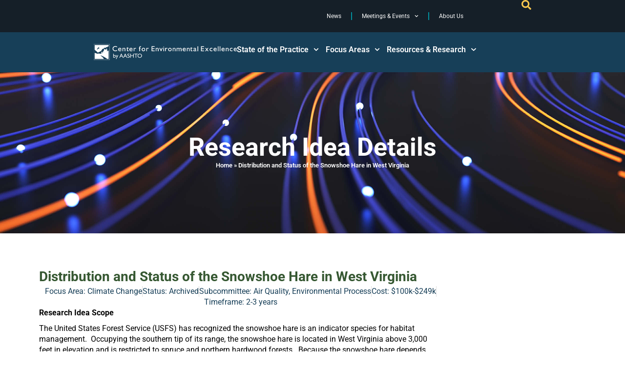

--- FILE ---
content_type: text/html; charset=UTF-8
request_url: https://environment.transportation.org/teri-idea/distribution-and-status-of-the-snowshoe-hare-in-west-virginia/
body_size: 41248
content:
<!DOCTYPE html>
<!--[if !(IE 6) | !(IE 7) | !(IE 8)  ]><!-->
<html lang="en-US" class="no-js">
<!--<![endif]-->
<head>
	<meta name="addsearch-custom-field" data-type="keyword" content="ContentType=page"/>
		<meta name="addsearch-custom-field" data-type="date" content="PublishDate=2021-05-07T01:10:23-04:00"/>
	<meta charset="UTF-8" />
<script>
var gform;gform||(document.addEventListener("gform_main_scripts_loaded",function(){gform.scriptsLoaded=!0}),document.addEventListener("gform/theme/scripts_loaded",function(){gform.themeScriptsLoaded=!0}),window.addEventListener("DOMContentLoaded",function(){gform.domLoaded=!0}),gform={domLoaded:!1,scriptsLoaded:!1,themeScriptsLoaded:!1,isFormEditor:()=>"function"==typeof InitializeEditor,callIfLoaded:function(o){return!(!gform.domLoaded||!gform.scriptsLoaded||!gform.themeScriptsLoaded&&!gform.isFormEditor()||(gform.isFormEditor()&&console.warn("The use of gform.initializeOnLoaded() is deprecated in the form editor context and will be removed in Gravity Forms 3.1."),o(),0))},initializeOnLoaded:function(o){gform.callIfLoaded(o)||(document.addEventListener("gform_main_scripts_loaded",()=>{gform.scriptsLoaded=!0,gform.callIfLoaded(o)}),document.addEventListener("gform/theme/scripts_loaded",()=>{gform.themeScriptsLoaded=!0,gform.callIfLoaded(o)}),window.addEventListener("DOMContentLoaded",()=>{gform.domLoaded=!0,gform.callIfLoaded(o)}))},hooks:{action:{},filter:{}},addAction:function(o,r,e,t){gform.addHook("action",o,r,e,t)},addFilter:function(o,r,e,t){gform.addHook("filter",o,r,e,t)},doAction:function(o){gform.doHook("action",o,arguments)},applyFilters:function(o){return gform.doHook("filter",o,arguments)},removeAction:function(o,r){gform.removeHook("action",o,r)},removeFilter:function(o,r,e){gform.removeHook("filter",o,r,e)},addHook:function(o,r,e,t,n){null==gform.hooks[o][r]&&(gform.hooks[o][r]=[]);var d=gform.hooks[o][r];null==n&&(n=r+"_"+d.length),gform.hooks[o][r].push({tag:n,callable:e,priority:t=null==t?10:t})},doHook:function(r,o,e){var t;if(e=Array.prototype.slice.call(e,1),null!=gform.hooks[r][o]&&((o=gform.hooks[r][o]).sort(function(o,r){return o.priority-r.priority}),o.forEach(function(o){"function"!=typeof(t=o.callable)&&(t=window[t]),"action"==r?t.apply(null,e):e[0]=t.apply(null,e)})),"filter"==r)return e[0]},removeHook:function(o,r,t,n){var e;null!=gform.hooks[o][r]&&(e=(e=gform.hooks[o][r]).filter(function(o,r,e){return!!(null!=n&&n!=o.tag||null!=t&&t!=o.priority)}),gform.hooks[o][r]=e)}});
</script>

		<meta name="viewport" content="width=device-width, initial-scale=1, maximum-scale=1, user-scalable=0">
			<link rel="profile" href="https://gmpg.org/xfn/11" />
	<meta name='robots' content='index, follow, max-image-preview:large, max-snippet:-1, max-video-preview:-1' />

	<!-- This site is optimized with the Yoast SEO plugin v26.6 - https://yoast.com/wordpress/plugins/seo/ -->
	<title>Distribution and Status of the Snowshoe Hare in West Virginia | Center for Environmental Excellence | AASHTO</title>
	<meta name="description" content="The United States Forest Service (USFS) has recognized the snowshoe hare is an indicator species for habitat management.&nbsp;&nbsp;Occupying the southern" />
	<link rel="canonical" href="https://environment.transportation.org/teri-idea/distribution-and-status-of-the-snowshoe-hare-in-west-virginia/" />
	<meta property="og:locale" content="en_US" />
	<meta property="og:type" content="article" />
	<meta property="og:title" content="Distribution and Status of the Snowshoe Hare in West Virginia | Center for Environmental Excellence | AASHTO" />
	<meta property="og:description" content="The United States Forest Service (USFS) has recognized the snowshoe hare is an indicator species for habitat management.&nbsp;&nbsp;Occupying the southern" />
	<meta property="og:url" content="https://environment.transportation.org/teri-idea/distribution-and-status-of-the-snowshoe-hare-in-west-virginia/" />
	<meta property="og:site_name" content="Center for Environmental Excellence | AASHTO" />
	<meta property="article:modified_time" content="2021-06-03T03:27:47+00:00" />
	<meta name="twitter:card" content="summary_large_image" />
	<meta name="twitter:label1" content="Est. reading time" />
	<meta name="twitter:data1" content="1 minute" />
	<script type="application/ld+json" class="yoast-schema-graph">{"@context":"https://schema.org","@graph":[{"@type":"WebPage","@id":"https://environment.transportation.org/teri-idea/distribution-and-status-of-the-snowshoe-hare-in-west-virginia/","url":"https://environment.transportation.org/teri-idea/distribution-and-status-of-the-snowshoe-hare-in-west-virginia/","name":"Distribution and Status of the Snowshoe Hare in West Virginia | Center for Environmental Excellence | AASHTO","isPartOf":{"@id":"https://environment.transportation.org/#website"},"datePublished":"2021-05-07T05:10:23+00:00","dateModified":"2021-06-03T03:27:47+00:00","description":"The United States Forest Service (USFS) has recognized the snowshoe hare is an indicator species for habitat management.&nbsp;&nbsp;Occupying the southern","breadcrumb":{"@id":"https://environment.transportation.org/teri-idea/distribution-and-status-of-the-snowshoe-hare-in-west-virginia/#breadcrumb"},"inLanguage":"en-US","potentialAction":[{"@type":"ReadAction","target":["https://environment.transportation.org/teri-idea/distribution-and-status-of-the-snowshoe-hare-in-west-virginia/"]}]},{"@type":"BreadcrumbList","@id":"https://environment.transportation.org/teri-idea/distribution-and-status-of-the-snowshoe-hare-in-west-virginia/#breadcrumb","itemListElement":[{"@type":"ListItem","position":1,"name":"Home","item":"https://environment.transportation.org/"},{"@type":"ListItem","position":2,"name":"Distribution and Status of the Snowshoe Hare in West Virginia"}]},{"@type":"WebSite","@id":"https://environment.transportation.org/#website","url":"https://environment.transportation.org/","name":"Center for Environmental Excellence | AASHTO","description":"","publisher":{"@id":"https://environment.transportation.org/#organization"},"alternateName":"AASHTO CEE","potentialAction":[{"@type":"SearchAction","target":{"@type":"EntryPoint","urlTemplate":"https://environment.transportation.org/?s={search_term_string}"},"query-input":{"@type":"PropertyValueSpecification","valueRequired":true,"valueName":"search_term_string"}}],"inLanguage":"en-US"},{"@type":"Organization","@id":"https://environment.transportation.org/#organization","name":"Center for Environmental Excellence","url":"https://environment.transportation.org/","logo":{"@type":"ImageObject","inLanguage":"en-US","@id":"https://environment.transportation.org/#/schema/logo/image/","url":"https://environment.transportation.org/wp-content/uploads/2021/04/cee-152.png","contentUrl":"https://environment.transportation.org/wp-content/uploads/2021/04/cee-152.png","width":152,"height":152,"caption":"Center for Environmental Excellence"},"image":{"@id":"https://environment.transportation.org/#/schema/logo/image/"}}]}</script>
	<!-- / Yoast SEO plugin. -->


<link rel='dns-prefetch' href='//fonts.googleapis.com' />
<link rel="alternate" type="application/rss+xml" title="Center for Environmental Excellence | AASHTO &raquo; Feed" href="https://environment.transportation.org/feed/" />
<link rel="alternate" type="application/rss+xml" title="Center for Environmental Excellence | AASHTO &raquo; Comments Feed" href="https://environment.transportation.org/comments/feed/" />
<link rel="alternate" type="text/calendar" title="Center for Environmental Excellence | AASHTO &raquo; iCal Feed" href="https://environment.transportation.org/events/?ical=1" />
<link rel="alternate" type="application/rss+xml" title="Center for Environmental Excellence | AASHTO &raquo; Distribution and Status of the Snowshoe Hare in West Virginia Comments Feed" href="https://environment.transportation.org/teri-idea/distribution-and-status-of-the-snowshoe-hare-in-west-virginia/feed/" />
<link rel="alternate" title="oEmbed (JSON)" type="application/json+oembed" href="https://environment.transportation.org/wp-json/oembed/1.0/embed?url=https%3A%2F%2Fenvironment.transportation.org%2Fteri-idea%2Fdistribution-and-status-of-the-snowshoe-hare-in-west-virginia%2F" />
<link rel="alternate" title="oEmbed (XML)" type="text/xml+oembed" href="https://environment.transportation.org/wp-json/oembed/1.0/embed?url=https%3A%2F%2Fenvironment.transportation.org%2Fteri-idea%2Fdistribution-and-status-of-the-snowshoe-hare-in-west-virginia%2F&#038;format=xml" />
<style id='wp-img-auto-sizes-contain-inline-css'>
img:is([sizes=auto i],[sizes^="auto," i]){contain-intrinsic-size:3000px 1500px}
/*# sourceURL=wp-img-auto-sizes-contain-inline-css */
</style>
<link rel='stylesheet' id='tribe-events-pro-mini-calendar-block-styles-css' href='https://environment.transportation.org/wp-content/plugins/events-calendar-pro/build/css/tribe-events-pro-mini-calendar-block.css?ver=7.7.11' media='all' />
<link rel='stylesheet' id='tec-variables-skeleton-css' href='https://environment.transportation.org/wp-content/plugins/the-events-calendar/common/build/css/variables-skeleton.css?ver=6.10.1' media='all' />
<link rel='stylesheet' id='tec-variables-full-css' href='https://environment.transportation.org/wp-content/plugins/the-events-calendar/common/build/css/variables-full.css?ver=6.10.1' media='all' />
<link rel='stylesheet' id='tribe-events-v2-virtual-single-block-css' href='https://environment.transportation.org/wp-content/plugins/events-calendar-pro/build/css/events-virtual-single-block.css?ver=7.7.11' media='all' />
<style id='wp-emoji-styles-inline-css'>

	img.wp-smiley, img.emoji {
		display: inline !important;
		border: none !important;
		box-shadow: none !important;
		height: 1em !important;
		width: 1em !important;
		margin: 0 0.07em !important;
		vertical-align: -0.1em !important;
		background: none !important;
		padding: 0 !important;
	}
/*# sourceURL=wp-emoji-styles-inline-css */
</style>
<link rel='stylesheet' id='wp-block-library-css' href='https://environment.transportation.org/wp-includes/css/dist/block-library/style.min.css?ver=6.9' media='all' />
<style id='wp-block-library-theme-inline-css'>
.wp-block-audio :where(figcaption){color:#555;font-size:13px;text-align:center}.is-dark-theme .wp-block-audio :where(figcaption){color:#ffffffa6}.wp-block-audio{margin:0 0 1em}.wp-block-code{border:1px solid #ccc;border-radius:4px;font-family:Menlo,Consolas,monaco,monospace;padding:.8em 1em}.wp-block-embed :where(figcaption){color:#555;font-size:13px;text-align:center}.is-dark-theme .wp-block-embed :where(figcaption){color:#ffffffa6}.wp-block-embed{margin:0 0 1em}.blocks-gallery-caption{color:#555;font-size:13px;text-align:center}.is-dark-theme .blocks-gallery-caption{color:#ffffffa6}:root :where(.wp-block-image figcaption){color:#555;font-size:13px;text-align:center}.is-dark-theme :root :where(.wp-block-image figcaption){color:#ffffffa6}.wp-block-image{margin:0 0 1em}.wp-block-pullquote{border-bottom:4px solid;border-top:4px solid;color:currentColor;margin-bottom:1.75em}.wp-block-pullquote :where(cite),.wp-block-pullquote :where(footer),.wp-block-pullquote__citation{color:currentColor;font-size:.8125em;font-style:normal;text-transform:uppercase}.wp-block-quote{border-left:.25em solid;margin:0 0 1.75em;padding-left:1em}.wp-block-quote cite,.wp-block-quote footer{color:currentColor;font-size:.8125em;font-style:normal;position:relative}.wp-block-quote:where(.has-text-align-right){border-left:none;border-right:.25em solid;padding-left:0;padding-right:1em}.wp-block-quote:where(.has-text-align-center){border:none;padding-left:0}.wp-block-quote.is-large,.wp-block-quote.is-style-large,.wp-block-quote:where(.is-style-plain){border:none}.wp-block-search .wp-block-search__label{font-weight:700}.wp-block-search__button{border:1px solid #ccc;padding:.375em .625em}:where(.wp-block-group.has-background){padding:1.25em 2.375em}.wp-block-separator.has-css-opacity{opacity:.4}.wp-block-separator{border:none;border-bottom:2px solid;margin-left:auto;margin-right:auto}.wp-block-separator.has-alpha-channel-opacity{opacity:1}.wp-block-separator:not(.is-style-wide):not(.is-style-dots){width:100px}.wp-block-separator.has-background:not(.is-style-dots){border-bottom:none;height:1px}.wp-block-separator.has-background:not(.is-style-wide):not(.is-style-dots){height:2px}.wp-block-table{margin:0 0 1em}.wp-block-table td,.wp-block-table th{word-break:normal}.wp-block-table :where(figcaption){color:#555;font-size:13px;text-align:center}.is-dark-theme .wp-block-table :where(figcaption){color:#ffffffa6}.wp-block-video :where(figcaption){color:#555;font-size:13px;text-align:center}.is-dark-theme .wp-block-video :where(figcaption){color:#ffffffa6}.wp-block-video{margin:0 0 1em}:root :where(.wp-block-template-part.has-background){margin-bottom:0;margin-top:0;padding:1.25em 2.375em}
/*# sourceURL=/wp-includes/css/dist/block-library/theme.min.css */
</style>
<style id='classic-theme-styles-inline-css'>
/*! This file is auto-generated */
.wp-block-button__link{color:#fff;background-color:#32373c;border-radius:9999px;box-shadow:none;text-decoration:none;padding:calc(.667em + 2px) calc(1.333em + 2px);font-size:1.125em}.wp-block-file__button{background:#32373c;color:#fff;text-decoration:none}
/*# sourceURL=/wp-includes/css/classic-themes.min.css */
</style>
<style id='global-styles-inline-css'>
:root{--wp--preset--aspect-ratio--square: 1;--wp--preset--aspect-ratio--4-3: 4/3;--wp--preset--aspect-ratio--3-4: 3/4;--wp--preset--aspect-ratio--3-2: 3/2;--wp--preset--aspect-ratio--2-3: 2/3;--wp--preset--aspect-ratio--16-9: 16/9;--wp--preset--aspect-ratio--9-16: 9/16;--wp--preset--color--black: #000000;--wp--preset--color--cyan-bluish-gray: #abb8c3;--wp--preset--color--white: #FFF;--wp--preset--color--pale-pink: #f78da7;--wp--preset--color--vivid-red: #cf2e2e;--wp--preset--color--luminous-vivid-orange: #ff6900;--wp--preset--color--luminous-vivid-amber: #fcb900;--wp--preset--color--light-green-cyan: #7bdcb5;--wp--preset--color--vivid-green-cyan: #00d084;--wp--preset--color--pale-cyan-blue: #8ed1fc;--wp--preset--color--vivid-cyan-blue: #0693e3;--wp--preset--color--vivid-purple: #9b51e0;--wp--preset--color--accent: #295965;--wp--preset--color--dark-gray: #111;--wp--preset--color--light-gray: #767676;--wp--preset--gradient--vivid-cyan-blue-to-vivid-purple: linear-gradient(135deg,rgb(6,147,227) 0%,rgb(155,81,224) 100%);--wp--preset--gradient--light-green-cyan-to-vivid-green-cyan: linear-gradient(135deg,rgb(122,220,180) 0%,rgb(0,208,130) 100%);--wp--preset--gradient--luminous-vivid-amber-to-luminous-vivid-orange: linear-gradient(135deg,rgb(252,185,0) 0%,rgb(255,105,0) 100%);--wp--preset--gradient--luminous-vivid-orange-to-vivid-red: linear-gradient(135deg,rgb(255,105,0) 0%,rgb(207,46,46) 100%);--wp--preset--gradient--very-light-gray-to-cyan-bluish-gray: linear-gradient(135deg,rgb(238,238,238) 0%,rgb(169,184,195) 100%);--wp--preset--gradient--cool-to-warm-spectrum: linear-gradient(135deg,rgb(74,234,220) 0%,rgb(151,120,209) 20%,rgb(207,42,186) 40%,rgb(238,44,130) 60%,rgb(251,105,98) 80%,rgb(254,248,76) 100%);--wp--preset--gradient--blush-light-purple: linear-gradient(135deg,rgb(255,206,236) 0%,rgb(152,150,240) 100%);--wp--preset--gradient--blush-bordeaux: linear-gradient(135deg,rgb(254,205,165) 0%,rgb(254,45,45) 50%,rgb(107,0,62) 100%);--wp--preset--gradient--luminous-dusk: linear-gradient(135deg,rgb(255,203,112) 0%,rgb(199,81,192) 50%,rgb(65,88,208) 100%);--wp--preset--gradient--pale-ocean: linear-gradient(135deg,rgb(255,245,203) 0%,rgb(182,227,212) 50%,rgb(51,167,181) 100%);--wp--preset--gradient--electric-grass: linear-gradient(135deg,rgb(202,248,128) 0%,rgb(113,206,126) 100%);--wp--preset--gradient--midnight: linear-gradient(135deg,rgb(2,3,129) 0%,rgb(40,116,252) 100%);--wp--preset--font-size--small: 13px;--wp--preset--font-size--medium: 20px;--wp--preset--font-size--large: 36px;--wp--preset--font-size--x-large: 42px;--wp--preset--spacing--20: 0.44rem;--wp--preset--spacing--30: 0.67rem;--wp--preset--spacing--40: 1rem;--wp--preset--spacing--50: 1.5rem;--wp--preset--spacing--60: 2.25rem;--wp--preset--spacing--70: 3.38rem;--wp--preset--spacing--80: 5.06rem;--wp--preset--shadow--natural: 6px 6px 9px rgba(0, 0, 0, 0.2);--wp--preset--shadow--deep: 12px 12px 50px rgba(0, 0, 0, 0.4);--wp--preset--shadow--sharp: 6px 6px 0px rgba(0, 0, 0, 0.2);--wp--preset--shadow--outlined: 6px 6px 0px -3px rgb(255, 255, 255), 6px 6px rgb(0, 0, 0);--wp--preset--shadow--crisp: 6px 6px 0px rgb(0, 0, 0);}:where(.is-layout-flex){gap: 0.5em;}:where(.is-layout-grid){gap: 0.5em;}body .is-layout-flex{display: flex;}.is-layout-flex{flex-wrap: wrap;align-items: center;}.is-layout-flex > :is(*, div){margin: 0;}body .is-layout-grid{display: grid;}.is-layout-grid > :is(*, div){margin: 0;}:where(.wp-block-columns.is-layout-flex){gap: 2em;}:where(.wp-block-columns.is-layout-grid){gap: 2em;}:where(.wp-block-post-template.is-layout-flex){gap: 1.25em;}:where(.wp-block-post-template.is-layout-grid){gap: 1.25em;}.has-black-color{color: var(--wp--preset--color--black) !important;}.has-cyan-bluish-gray-color{color: var(--wp--preset--color--cyan-bluish-gray) !important;}.has-white-color{color: var(--wp--preset--color--white) !important;}.has-pale-pink-color{color: var(--wp--preset--color--pale-pink) !important;}.has-vivid-red-color{color: var(--wp--preset--color--vivid-red) !important;}.has-luminous-vivid-orange-color{color: var(--wp--preset--color--luminous-vivid-orange) !important;}.has-luminous-vivid-amber-color{color: var(--wp--preset--color--luminous-vivid-amber) !important;}.has-light-green-cyan-color{color: var(--wp--preset--color--light-green-cyan) !important;}.has-vivid-green-cyan-color{color: var(--wp--preset--color--vivid-green-cyan) !important;}.has-pale-cyan-blue-color{color: var(--wp--preset--color--pale-cyan-blue) !important;}.has-vivid-cyan-blue-color{color: var(--wp--preset--color--vivid-cyan-blue) !important;}.has-vivid-purple-color{color: var(--wp--preset--color--vivid-purple) !important;}.has-black-background-color{background-color: var(--wp--preset--color--black) !important;}.has-cyan-bluish-gray-background-color{background-color: var(--wp--preset--color--cyan-bluish-gray) !important;}.has-white-background-color{background-color: var(--wp--preset--color--white) !important;}.has-pale-pink-background-color{background-color: var(--wp--preset--color--pale-pink) !important;}.has-vivid-red-background-color{background-color: var(--wp--preset--color--vivid-red) !important;}.has-luminous-vivid-orange-background-color{background-color: var(--wp--preset--color--luminous-vivid-orange) !important;}.has-luminous-vivid-amber-background-color{background-color: var(--wp--preset--color--luminous-vivid-amber) !important;}.has-light-green-cyan-background-color{background-color: var(--wp--preset--color--light-green-cyan) !important;}.has-vivid-green-cyan-background-color{background-color: var(--wp--preset--color--vivid-green-cyan) !important;}.has-pale-cyan-blue-background-color{background-color: var(--wp--preset--color--pale-cyan-blue) !important;}.has-vivid-cyan-blue-background-color{background-color: var(--wp--preset--color--vivid-cyan-blue) !important;}.has-vivid-purple-background-color{background-color: var(--wp--preset--color--vivid-purple) !important;}.has-black-border-color{border-color: var(--wp--preset--color--black) !important;}.has-cyan-bluish-gray-border-color{border-color: var(--wp--preset--color--cyan-bluish-gray) !important;}.has-white-border-color{border-color: var(--wp--preset--color--white) !important;}.has-pale-pink-border-color{border-color: var(--wp--preset--color--pale-pink) !important;}.has-vivid-red-border-color{border-color: var(--wp--preset--color--vivid-red) !important;}.has-luminous-vivid-orange-border-color{border-color: var(--wp--preset--color--luminous-vivid-orange) !important;}.has-luminous-vivid-amber-border-color{border-color: var(--wp--preset--color--luminous-vivid-amber) !important;}.has-light-green-cyan-border-color{border-color: var(--wp--preset--color--light-green-cyan) !important;}.has-vivid-green-cyan-border-color{border-color: var(--wp--preset--color--vivid-green-cyan) !important;}.has-pale-cyan-blue-border-color{border-color: var(--wp--preset--color--pale-cyan-blue) !important;}.has-vivid-cyan-blue-border-color{border-color: var(--wp--preset--color--vivid-cyan-blue) !important;}.has-vivid-purple-border-color{border-color: var(--wp--preset--color--vivid-purple) !important;}.has-vivid-cyan-blue-to-vivid-purple-gradient-background{background: var(--wp--preset--gradient--vivid-cyan-blue-to-vivid-purple) !important;}.has-light-green-cyan-to-vivid-green-cyan-gradient-background{background: var(--wp--preset--gradient--light-green-cyan-to-vivid-green-cyan) !important;}.has-luminous-vivid-amber-to-luminous-vivid-orange-gradient-background{background: var(--wp--preset--gradient--luminous-vivid-amber-to-luminous-vivid-orange) !important;}.has-luminous-vivid-orange-to-vivid-red-gradient-background{background: var(--wp--preset--gradient--luminous-vivid-orange-to-vivid-red) !important;}.has-very-light-gray-to-cyan-bluish-gray-gradient-background{background: var(--wp--preset--gradient--very-light-gray-to-cyan-bluish-gray) !important;}.has-cool-to-warm-spectrum-gradient-background{background: var(--wp--preset--gradient--cool-to-warm-spectrum) !important;}.has-blush-light-purple-gradient-background{background: var(--wp--preset--gradient--blush-light-purple) !important;}.has-blush-bordeaux-gradient-background{background: var(--wp--preset--gradient--blush-bordeaux) !important;}.has-luminous-dusk-gradient-background{background: var(--wp--preset--gradient--luminous-dusk) !important;}.has-pale-ocean-gradient-background{background: var(--wp--preset--gradient--pale-ocean) !important;}.has-electric-grass-gradient-background{background: var(--wp--preset--gradient--electric-grass) !important;}.has-midnight-gradient-background{background: var(--wp--preset--gradient--midnight) !important;}.has-small-font-size{font-size: var(--wp--preset--font-size--small) !important;}.has-medium-font-size{font-size: var(--wp--preset--font-size--medium) !important;}.has-large-font-size{font-size: var(--wp--preset--font-size--large) !important;}.has-x-large-font-size{font-size: var(--wp--preset--font-size--x-large) !important;}
:where(.wp-block-post-template.is-layout-flex){gap: 1.25em;}:where(.wp-block-post-template.is-layout-grid){gap: 1.25em;}
:where(.wp-block-term-template.is-layout-flex){gap: 1.25em;}:where(.wp-block-term-template.is-layout-grid){gap: 1.25em;}
:where(.wp-block-columns.is-layout-flex){gap: 2em;}:where(.wp-block-columns.is-layout-grid){gap: 2em;}
:root :where(.wp-block-pullquote){font-size: 1.5em;line-height: 1.6;}
/*# sourceURL=global-styles-inline-css */
</style>
<link rel='stylesheet' id='toc-screen-css' href='https://environment.transportation.org/wp-content/plugins/table-of-contents-plus/screen.min.css?ver=2411.1' media='all' />
<style id='toc-screen-inline-css'>
div#toc_container {width: 225px;}div#toc_container ul li {font-size: 16px;}
/*# sourceURL=toc-screen-inline-css */
</style>
<link rel='stylesheet' id='tribe-events-v2-single-skeleton-css' href='https://environment.transportation.org/wp-content/plugins/the-events-calendar/build/css/tribe-events-single-skeleton.css?ver=6.15.13' media='all' />
<link rel='stylesheet' id='tribe-events-v2-single-skeleton-full-css' href='https://environment.transportation.org/wp-content/plugins/the-events-calendar/build/css/tribe-events-single-full.css?ver=6.15.13' media='all' />
<link rel='stylesheet' id='tec-events-elementor-widgets-base-styles-css' href='https://environment.transportation.org/wp-content/plugins/the-events-calendar/build/css/integrations/plugins/elementor/widgets/widget-base.css?ver=6.15.13' media='all' />
<link rel='stylesheet' id='the7-font-css' href='https://environment.transportation.org/wp-content/themes/dt-the7/fonts/icomoon-the7-font/icomoon-the7-font.min.css?ver=14.0.1.1' media='all' />
<link rel='stylesheet' id='the7-awesome-fonts-css' href='https://environment.transportation.org/wp-content/themes/dt-the7/fonts/FontAwesome/css/all.min.css?ver=14.0.1.1' media='all' />
<link rel='stylesheet' id='the7-Defaults-css' href='https://environment.transportation.org/wp-content/uploads/smile_fonts/Defaults/Defaults.css?ver=6.9' media='all' />
<link rel='stylesheet' id='elementor-frontend-css' href='https://environment.transportation.org/wp-content/plugins/elementor/assets/css/frontend.min.css?ver=3.34.0' media='all' />
<link rel='stylesheet' id='widget-heading-css' href='https://environment.transportation.org/wp-content/plugins/elementor/assets/css/widget-heading.min.css?ver=3.34.0' media='all' />
<link rel='stylesheet' id='widget-pp-gravity-forms-css' href='https://environment.transportation.org/wp-content/plugins/powerpack-lite-for-elementor/assets/css/min/widget-gravity-forms.min.css?ver=2.9.8' media='all' />
<link rel='stylesheet' id='the7-e-sticky-effect-css' href='https://environment.transportation.org/wp-content/themes/dt-the7/css/compatibility/elementor/the7-sticky-effects.min.css?ver=14.0.1.1' media='all' />
<link rel='stylesheet' id='e-animation-slideInRight-css' href='https://environment.transportation.org/wp-content/plugins/elementor/assets/lib/animations/styles/slideInRight.min.css?ver=3.34.0' media='all' />
<link rel='stylesheet' id='e-popup-css' href='https://environment.transportation.org/wp-content/plugins/elementor-pro/assets/css/conditionals/popup.min.css?ver=3.34.0' media='all' />
<link rel='stylesheet' id='widget-nav-menu-css' href='https://environment.transportation.org/wp-content/plugins/elementor-pro/assets/css/widget-nav-menu.min.css?ver=3.34.0' media='all' />
<link rel='stylesheet' id='widget-image-css' href='https://environment.transportation.org/wp-content/plugins/elementor/assets/css/widget-image.min.css?ver=3.34.0' media='all' />
<link rel='stylesheet' id='e-sticky-css' href='https://environment.transportation.org/wp-content/plugins/elementor-pro/assets/css/modules/sticky.min.css?ver=3.34.0' media='all' />
<link rel='stylesheet' id='widget-divider-css' href='https://environment.transportation.org/wp-content/plugins/elementor/assets/css/widget-divider.min.css?ver=3.34.0' media='all' />
<link rel='stylesheet' id='widget-breadcrumbs-css' href='https://environment.transportation.org/wp-content/plugins/elementor-pro/assets/css/widget-breadcrumbs.min.css?ver=3.34.0' media='all' />
<link rel='stylesheet' id='widget-post-info-css' href='https://environment.transportation.org/wp-content/plugins/elementor-pro/assets/css/widget-post-info.min.css?ver=3.34.0' media='all' />
<link rel='stylesheet' id='widget-icon-list-css' href='https://environment.transportation.org/wp-content/plugins/elementor/assets/css/widget-icon-list.min.css?ver=3.34.0' media='all' />
<link rel='stylesheet' id='elementor-post-9586-css' href='https://environment.transportation.org/wp-content/uploads/elementor/css/post-9586.css?ver=1766993578' media='all' />
<link rel='stylesheet' id='elementor-post-9974-css' href='https://environment.transportation.org/wp-content/uploads/elementor/css/post-9974.css?ver=1766993579' media='all' />
<link rel='stylesheet' id='elementor-post-9681-css' href='https://environment.transportation.org/wp-content/uploads/elementor/css/post-9681.css?ver=1766993579' media='all' />
<link rel='stylesheet' id='elementor-post-9646-css' href='https://environment.transportation.org/wp-content/uploads/elementor/css/post-9646.css?ver=1766993579' media='all' />
<link rel='stylesheet' id='elementor-post-9869-css' href='https://environment.transportation.org/wp-content/uploads/elementor/css/post-9869.css?ver=1766993815' media='all' />
<link rel='stylesheet' id='dt-web-fonts-css' href='https://fonts.googleapis.com/css?family=Roboto:400,500,600,700%7COpen+Sans:400,600,700' media='all' />
<link rel='stylesheet' id='dt-main-css' href='https://environment.transportation.org/wp-content/themes/dt-the7/css/main.min.css?ver=14.0.1.1' media='all' />
<style id='dt-main-inline-css'>
body #load {
  display: block;
  height: 100%;
  overflow: hidden;
  position: fixed;
  width: 100%;
  z-index: 9901;
  opacity: 1;
  visibility: visible;
  transition: all .35s ease-out;
}
.load-wrap {
  width: 100%;
  height: 100%;
  background-position: center center;
  background-repeat: no-repeat;
  text-align: center;
  display: -ms-flexbox;
  display: -ms-flex;
  display: flex;
  -ms-align-items: center;
  -ms-flex-align: center;
  align-items: center;
  -ms-flex-flow: column wrap;
  flex-flow: column wrap;
  -ms-flex-pack: center;
  -ms-justify-content: center;
  justify-content: center;
}
.load-wrap > svg {
  position: absolute;
  top: 50%;
  left: 50%;
  transform: translate(-50%,-50%);
}
#load {
  background: var(--the7-elementor-beautiful-loading-bg,#ffffff);
  --the7-beautiful-spinner-color2: var(--the7-beautiful-spinner-color,#295965);
}

/*# sourceURL=dt-main-inline-css */
</style>
<link rel='stylesheet' id='the7-custom-scrollbar-css' href='https://environment.transportation.org/wp-content/themes/dt-the7/lib/custom-scrollbar/custom-scrollbar.min.css?ver=14.0.1.1' media='all' />
<link rel='stylesheet' id='the7-css-vars-css' href='https://environment.transportation.org/wp-content/uploads/the7-css/css-vars.css?ver=885290ef9196' media='all' />
<link rel='stylesheet' id='dt-custom-css' href='https://environment.transportation.org/wp-content/uploads/the7-css/custom.css?ver=885290ef9196' media='all' />
<link rel='stylesheet' id='dt-media-css' href='https://environment.transportation.org/wp-content/uploads/the7-css/media.css?ver=885290ef9196' media='all' />
<link rel='stylesheet' id='the7-mega-menu-css' href='https://environment.transportation.org/wp-content/uploads/the7-css/mega-menu.css?ver=885290ef9196' media='all' />
<link rel='stylesheet' id='the7-elements-css' href='https://environment.transportation.org/wp-content/uploads/the7-css/post-type-dynamic.css?ver=885290ef9196' media='all' />
<style id='posts-table-pro-head-inline-css'>
table.posts-data-table { visibility: hidden; }
/*# sourceURL=posts-table-pro-head-inline-css */
</style>
<link rel='stylesheet' id='style-css' href='https://environment.transportation.org/wp-content/themes/dt-the7-child/style.css?ver=14.0.1.1' media='all' />
<link rel='stylesheet' id='the7-elementor-global-css' href='https://environment.transportation.org/wp-content/themes/dt-the7/css/compatibility/elementor/elementor-global.min.css?ver=14.0.1.1' media='all' />
<link rel='stylesheet' id='elementor-gf-local-roboto-css' href='https://environment.transportation.org/wp-content/uploads/elementor/google-fonts/css/roboto.css?ver=1746451200' media='all' />
<link rel='stylesheet' id='elementor-gf-local-robotoslab-css' href='https://environment.transportation.org/wp-content/uploads/elementor/google-fonts/css/robotoslab.css?ver=1746451204' media='all' />
<script id="jquery-core-js-extra">
var pp = {"ajax_url":"https://environment.transportation.org/wp-admin/admin-ajax.php"};
//# sourceURL=jquery-core-js-extra
</script>
<script src="https://environment.transportation.org/wp-includes/js/jquery/jquery.min.js?ver=3.7.1" id="jquery-core-js"></script>
<script src="https://environment.transportation.org/wp-includes/js/jquery/jquery-migrate.min.js?ver=3.4.1" id="jquery-migrate-js"></script>
<script id="dt-above-fold-js-extra">
var dtLocal = {"themeUrl":"https://environment.transportation.org/wp-content/themes/dt-the7","passText":"To view this protected post, enter the password below:","moreButtonText":{"loading":"Loading...","loadMore":"Load more"},"postID":"7141","ajaxurl":"https://environment.transportation.org/wp-admin/admin-ajax.php","REST":{"baseUrl":"https://environment.transportation.org/wp-json/the7/v1","endpoints":{"sendMail":"/send-mail"}},"contactMessages":{"required":"One or more fields have an error. Please check and try again.","terms":"Please accept the privacy policy.","fillTheCaptchaError":"Please, fill the captcha."},"captchaSiteKey":"","ajaxNonce":"e8e6e7774a","pageData":"","themeSettings":{"smoothScroll":"off","lazyLoading":false,"desktopHeader":{"height":""},"ToggleCaptionEnabled":"disabled","ToggleCaption":"Navigation","floatingHeader":{"showAfter":594,"showMenu":false,"height":100,"logo":{"showLogo":true,"html":"\u003Cimg class=\" preload-me\" src=\"https://environment.transportation.org/wp-content/uploads/2021/04/aashto_cee_logo-horizontal-v2.png\" srcset=\"https://environment.transportation.org/wp-content/uploads/2021/04/aashto_cee_logo-horizontal-v2.png 1171w, https://environment.transportation.org/wp-content/uploads/2021/04/aashto_cee_logo-horizontal-v2.png 1171w\" width=\"1171\" height=\"132\"   sizes=\"1171px\" alt=\"Center for Environmental Excellence | AASHTO\" /\u003E","url":"https://environment.transportation.org/"}},"topLine":{"floatingTopLine":{"logo":{"showLogo":false,"html":""}}},"mobileHeader":{"firstSwitchPoint":992,"secondSwitchPoint":500,"firstSwitchPointHeight":60,"secondSwitchPointHeight":60,"mobileToggleCaptionEnabled":"disabled","mobileToggleCaption":"Menu"},"stickyMobileHeaderFirstSwitch":{"logo":{"html":"\u003Cimg class=\" preload-me\" src=\"https://environment.transportation.org/wp-content/uploads/2021/04/aashto_cee_logo-horizontal-v2.png\" srcset=\"https://environment.transportation.org/wp-content/uploads/2021/04/aashto_cee_logo-horizontal-v2.png 1171w, https://environment.transportation.org/wp-content/uploads/2021/04/aashto_cee_logo-horizontal-v2.png 1171w\" width=\"1171\" height=\"132\"   sizes=\"1171px\" alt=\"Center for Environmental Excellence | AASHTO\" /\u003E"}},"stickyMobileHeaderSecondSwitch":{"logo":{"html":"\u003Cimg class=\" preload-me\" src=\"https://environment.transportation.org/wp-content/uploads/2021/04/aashto_cee_logo-horizontal-v2.png\" srcset=\"https://environment.transportation.org/wp-content/uploads/2021/04/aashto_cee_logo-horizontal-v2.png 1171w, https://environment.transportation.org/wp-content/uploads/2021/04/aashto_cee_logo-horizontal-v2.png 1171w\" width=\"1171\" height=\"132\"   sizes=\"1171px\" alt=\"Center for Environmental Excellence | AASHTO\" /\u003E"}},"sidebar":{"switchPoint":990},"boxedWidth":"1280px"},"elementor":{"settings":{"container_width":1140}}};
var dtShare = {"shareButtonText":{"facebook":"Share on Facebook","twitter":"Share on X","pinterest":"Pin it","linkedin":"Share on Linkedin","whatsapp":"Share on Whatsapp"},"overlayOpacity":"85"};
//# sourceURL=dt-above-fold-js-extra
</script>
<script src="https://environment.transportation.org/wp-content/themes/dt-the7/js/above-the-fold.min.js?ver=14.0.1.1" id="dt-above-fold-js"></script>
<link rel="https://api.w.org/" href="https://environment.transportation.org/wp-json/" /><link rel="alternate" title="JSON" type="application/json" href="https://environment.transportation.org/wp-json/wp/v2/teri-idea/7141" /><link rel="EditURI" type="application/rsd+xml" title="RSD" href="https://environment.transportation.org/xmlrpc.php?rsd" />
<link rel='shortlink' href='https://environment.transportation.org/?p=7141' />
<!-- start Simple Custom CSS and JS -->
<!-- Add HTML code to the header or the footer.

For example, you can use the following code for loading the jQuery library from Google CDN:
<script src="https://ajax.googleapis.com/ajax/libs/jquery/3.6.1/jquery.min.js"></script>

or the followingdocument.body.addEventListener('click', function (event) {
	if (event.traget.classList.containes('overlay')) {
		window.close();
	}
}):
 one for loading the Bootstrap library from jsDelivr:
<link href="https://cdn.jsdelivr.net/npm/bootstrap@5.2.3/dist/css/bootstrap.min.css" rel="stylesheet" integrity="sha384-rbsA2VBKQhggwzxH7pPCaAqO46MgnOM80zW1RWuH61DGLwZJEdK2Kadq2F9CUG65" crossorigin="anonymous">

-- End of the comment --> 

	<!-- end Simple Custom CSS and JS -->
<!-- start Simple Custom CSS and JS -->
<script>
/* Default comment here */ 
document.body.addEventListener('click', function (event) {
	if (event.traget.classList.containes('overlay')) {
		window.close();
	}
}):
</script>
<!-- end Simple Custom CSS and JS -->
<!-- start Simple Custom CSS and JS -->
<style>
.addsearch-searchresults .hit a {
	text-decoration: underline !important;
}
.addsearch-searchresults h3 a {
	text-decoration: underline !important;
}
.suggestions li {
	color: #000000 !important;
}
.addsearch-autocomplete .suggestions li {
	color: #000000 !important;
}</style>
<!-- end Simple Custom CSS and JS -->
<!-- start Simple Custom CSS and JS -->
<style>
.footerHyperLink a {
	color:#A9D4DB  !important;
}
#menu-cee-footer li a {
	color: #A9D4DB !important;
}
#menu-item-4754 a {
	color:#A9D4DB !important;
}
#menu-item-7625 a {
	color:#A9D4DB !important;
}

#menu-item-7623 a {
	color:#A9D4DB !important;
}
	color:#A9D4DB !important;
}
.landing-list .vc_gitem-post-category-name .vc_gitem-link {
    color:#60ABBE !important;
}
.sidebar-button {
	background-color:#295965 !important;
}
.masthead .top-bar .mini-contacts i {
    color: #60ABBE;
}
.mini-contacts i {
   color: #60ABBE;
}
.anchor-link {
    color: #295965;
}
.addsearch-searchfield button {
   background-color: #295965 !important;
}
.landing-list-container div.vc_grid-btn-load_more a {
	background-color: #295965 !important;
}

/* changing site text p and h colors */
/*#the7-body h1 {
color: #365832 !important;	
}
*/
footer a {
color: #A9D4DB !important;		
}
.addsearch-searchresults h3 a {
	color: #365832 !important;		
}
.vc_btn3-container a {
	background-color: #295965 !important;
}
.homeList h3 {
	margin-top:0px !important;
}

/*h1, h2, h3, h4, h5, h6 {
color: #365832 !important;
}
h3 a {
color: #365832 !important;
}
*/

/* Taxonomy */
.primary-category a {
	color:#295965 !important
}
.fa-solid .fa-arrow-up {
	color:#ffffff !important;
	font-size:10px;
}
.scroll-top.on {
    color: #ffffff !important;
}

/* adding underline to site links */
.post-entry-content a {
	text-decoration: underline !important;
}
.vc_gitem-post-category-name .vc_gitem-link {
	text-decoration: underline !important;
}
.textwidget a {
	text-decoration: underline !important;
}
.entry-content a {
	text-decoration: underline !important;
}
.related-news-item a {
	text-decoration: underline !important;
}
.tribe-events-widget-events-list__event-title  a {
	text-decoration: underline !important;
}
.tribe-events-calendar-list__event-title   a {
	text-decoration: underline !important;
}
.breadcrumbs a {
	text-decoration: underline !important;
}
.postmetadata a {
	text-decoration: underline !important;
}
.vc_custom_heading a {
	text-decoration: underline !important;
}</style>
<!-- end Simple Custom CSS and JS -->
<meta name="tec-api-version" content="v1"><meta name="tec-api-origin" content="https://environment.transportation.org"><link rel="alternate" href="https://environment.transportation.org/wp-json/tribe/events/v1/" /><link rel="pingback" href="https://environment.transportation.org/xmlrpc.php">
<meta name="generator" content="Elementor 3.34.0; features: e_font_icon_svg; settings: css_print_method-external, google_font-enabled, font_display-swap">
			<style>
				.e-con.e-parent:nth-of-type(n+4):not(.e-lazyloaded):not(.e-no-lazyload),
				.e-con.e-parent:nth-of-type(n+4):not(.e-lazyloaded):not(.e-no-lazyload) * {
					background-image: none !important;
				}
				@media screen and (max-height: 1024px) {
					.e-con.e-parent:nth-of-type(n+3):not(.e-lazyloaded):not(.e-no-lazyload),
					.e-con.e-parent:nth-of-type(n+3):not(.e-lazyloaded):not(.e-no-lazyload) * {
						background-image: none !important;
					}
				}
				@media screen and (max-height: 640px) {
					.e-con.e-parent:nth-of-type(n+2):not(.e-lazyloaded):not(.e-no-lazyload),
					.e-con.e-parent:nth-of-type(n+2):not(.e-lazyloaded):not(.e-no-lazyload) * {
						background-image: none !important;
					}
				}
			</style>
			<style class="wpcode-css-snippet">.addsRp-searchfield-container-class .addsRp-searchfield-container button {
	padding: 10px;
    margin-left: 15px;
    background-color: #173e57;
    color: #fff;
    text-transform: uppercase;
    border: none;
    border-radius: 3;
    letter-spacing: 2px;
    font-weight: 600;
    height: auto;
    font-size: 14px;
}</style><style class="wpcode-css-snippet">body #gform_wrapper_11 .gform_footer input[type=submit] {
    background-color: #fac952;
    color: #000;
}</style><script type="text/javascript" id="the7-loader-script">
document.addEventListener("DOMContentLoaded", function(event) {
	var load = document.getElementById("load");
	if(!load.classList.contains('loader-removed')){
		var removeLoading = setTimeout(function() {
			load.className += " loader-removed";
		}, 300);
	}
});
</script>
		<link rel="icon" href="https://environment.transportation.org/wp-content/uploads/2021/04/cee-16.png" type="image/png" sizes="16x16"/><link rel="icon" href="https://environment.transportation.org/wp-content/uploads/2021/04/cee-32.png" type="image/png" sizes="32x32"/><link rel="apple-touch-icon" href="https://environment.transportation.org/wp-content/uploads/2021/04/cee-60.png"><link rel="apple-touch-icon" sizes="76x76" href="https://environment.transportation.org/wp-content/uploads/2021/04/cee-76.png"><link rel="apple-touch-icon" sizes="120x120" href="https://environment.transportation.org/wp-content/uploads/2021/04/cee-120.png"><link rel="apple-touch-icon" sizes="152x152" href="https://environment.transportation.org/wp-content/uploads/2021/04/cee-152.png">		<style id="wp-custom-css">
			.content h3 {
	font-size: 25px;
  color: #365832;
}

.sidebar-icon-list i {
    float: left;
}

/*add thick border under menu active item*/
li.current-menu-item a:active
{ border-style: solid;
    border-bottom: thick solid #fec246; }

/* hide the7 theme title area */
.page-title {
	display:none;
}

/* remove default body padding for Elementor menu */
#main {
    padding: 0px !important;
}

/* remove elementor styling from sidebar widgets
.elementor-widget-container ul {
	list-style: none;
	margin: 0;
} */

/* removing past styling on interior pages */

body.single-case_study #main, body.page-template-template-overview #main, #main > .wf-wrap, body.single-case_study #content, body.page-template-template-overview #content, body.single-news #main,     body.single-news #content,     body.single-pal-agreement #content,     body.single-pal-agreement #main, body.single-clue-law #main, body.single-clue-law #content,     body.single-teri-idea #content,     body.single-teri-idea #main, body.single-tribe_events #main, body.single-tribe_events #content  {
        padding: 0px !important;
    }
#main > .wf-wrap {
	width: 100%;
}

/* more event page styling */
#tribe-events-pg-template {
max-width: 3000px!important;
	padding: 0;
}


body.single-tribe_events h1 {
    color: #5b8c4b;
    font: normal 700 64px / 44px "Roboto", Helvetica, Arial, Verdana, sans-serif;
}
		</style>
		<!-- Google Tag Manager -->
<script>
(function(w,d,s,l,i){w[l]=w[l]||[];w[l].push({'gtm.start':
new Date().getTime(),event:'gtm.js'});var f=d.getElementsByTagName(s)[0],
j=d.createElement(s),dl=l!='dataLayer'?'&l='+l:'';j.async=true;j.src=
'https://www.googletagmanager.com/gtm.js?id='+i+dl;f.parentNode.insertBefore(j,f);
})(window,document,'script','dataLayer','GTM-57VJDK7');
</script>
<!-- End Google Tag Manager -->

<!-- Moment.js (patched) must come first -->
<script src="https://cdnjs.cloudflare.com/ajax/libs/moment.js/2.29.4/moment.min.js"></script>

<!-- AddSearch JS client + UI (depends on Moment) -->
<script src="https://cdn.jsdelivr.net/combine/npm/addsearch-js-client@0.5/dist/addsearch-js-client.min.js,npm/addsearch-search-ui@0.4/dist/addsearch-search-ui.min.js"></script>

<!-- AddSearch styles -->
<link rel="stylesheet" href="https://cdn.jsdelivr.net/npm/addsearch-search-ui@0.4/dist/addsearch-search-ui.min.css" />
<link href="https://fonts.googleapis.com/icon?family=Material+Icons" rel="stylesheet">
<link rel="stylesheet" href="/wp-content/themes/dt-the7-child/addsearch/ui.min.css" />
</head>
<body id="the7-body" class="wp-singular teri-idea-template-default single single-teri-idea postid-7141 single-format-standard wp-custom-logo wp-embed-responsive wp-theme-dt-the7 wp-child-theme-dt-the7-child the7-core-ver-2.7.12 tribe-no-js dt-responsive-on right-mobile-menu-close-icon ouside-menu-close-icon mobile-hamburger-close-bg-enable mobile-hamburger-close-bg-hover-enable  fade-medium-mobile-menu-close-icon fade-medium-menu-close-icon srcset-enabled btn-flat custom-btn-color custom-btn-hover-color floating-top-bar first-switch-logo-left first-switch-menu-right second-switch-logo-left second-switch-menu-right right-mobile-menu layzr-loading-on popup-message-style the7-ver-14.0.1.1 dt-fa-compatibility elementor-default elementor-template-full-width elementor-clear-template elementor-kit-9586 elementor-page-9869">
<!-- Google Tag Manager (noscript) -->
<noscript><iframe src="https://www.googletagmanager.com/ns.html?id=GTM-57VJDK7"
height="0" width="0" style="display:none;visibility:hidden"></iframe></noscript>
<!-- End Google Tag Manager (noscript) -->
<!-- The7 14.0.1.1 -->
<div id="load" class="spinner-loader">
	<div class="load-wrap"><style type="text/css">
    [class*="the7-spinner-animate-"]{
        animation: spinner-animation 1s cubic-bezier(1,1,1,1) infinite;
        x:46.5px;
        y:40px;
        width:7px;
        height:20px;
        fill:var(--the7-beautiful-spinner-color2);
        opacity: 0.2;
    }
    .the7-spinner-animate-2{
        animation-delay: 0.083s;
    }
    .the7-spinner-animate-3{
        animation-delay: 0.166s;
    }
    .the7-spinner-animate-4{
         animation-delay: 0.25s;
    }
    .the7-spinner-animate-5{
         animation-delay: 0.33s;
    }
    .the7-spinner-animate-6{
         animation-delay: 0.416s;
    }
    .the7-spinner-animate-7{
         animation-delay: 0.5s;
    }
    .the7-spinner-animate-8{
         animation-delay: 0.58s;
    }
    .the7-spinner-animate-9{
         animation-delay: 0.666s;
    }
    .the7-spinner-animate-10{
         animation-delay: 0.75s;
    }
    .the7-spinner-animate-11{
        animation-delay: 0.83s;
    }
    .the7-spinner-animate-12{
        animation-delay: 0.916s;
    }
    @keyframes spinner-animation{
        from {
            opacity: 1;
        }
        to{
            opacity: 0;
        }
    }
</style>
<svg width="75px" height="75px" xmlns="http://www.w3.org/2000/svg" viewBox="0 0 100 100" preserveAspectRatio="xMidYMid">
	<rect class="the7-spinner-animate-1" rx="5" ry="5" transform="rotate(0 50 50) translate(0 -30)"></rect>
	<rect class="the7-spinner-animate-2" rx="5" ry="5" transform="rotate(30 50 50) translate(0 -30)"></rect>
	<rect class="the7-spinner-animate-3" rx="5" ry="5" transform="rotate(60 50 50) translate(0 -30)"></rect>
	<rect class="the7-spinner-animate-4" rx="5" ry="5" transform="rotate(90 50 50) translate(0 -30)"></rect>
	<rect class="the7-spinner-animate-5" rx="5" ry="5" transform="rotate(120 50 50) translate(0 -30)"></rect>
	<rect class="the7-spinner-animate-6" rx="5" ry="5" transform="rotate(150 50 50) translate(0 -30)"></rect>
	<rect class="the7-spinner-animate-7" rx="5" ry="5" transform="rotate(180 50 50) translate(0 -30)"></rect>
	<rect class="the7-spinner-animate-8" rx="5" ry="5" transform="rotate(210 50 50) translate(0 -30)"></rect>
	<rect class="the7-spinner-animate-9" rx="5" ry="5" transform="rotate(240 50 50) translate(0 -30)"></rect>
	<rect class="the7-spinner-animate-10" rx="5" ry="5" transform="rotate(270 50 50) translate(0 -30)"></rect>
	<rect class="the7-spinner-animate-11" rx="5" ry="5" transform="rotate(300 50 50) translate(0 -30)"></rect>
	<rect class="the7-spinner-animate-12" rx="5" ry="5" transform="rotate(330 50 50) translate(0 -30)"></rect>
</svg></div>
</div>
<div id="page" >
	<a class="skip-link screen-reader-text" href="#content">Skip to content</a>

<style id="the7-page-content-style">
#main {
  padding-top: 0px;
  padding-bottom: 0px;
}
@media screen and (max-width: 0px) {
  #main {
    padding-top: 0px;
    padding-bottom: 0px;
  }
}
.fancy-header {
  background-image: none;
  background-repeat: 'no-repeat';
  background-position: center center;
  background-size: auto auto;
}
.mobile-false .fancy-header {
  background-attachment: scroll;
}
.fancy-header .wf-wrap {
  min-height: 300px;
  padding-top: 0px;
  padding-bottom: 0px;
}
.fancy-header .fancy-title {
  font-size: 30px;
  line-height: 36px;
  text-transform: none;
}
.fancy-header .fancy-subtitle {
  font-size: 18px;
  line-height: 26px;
  text-transform: none;
}
.fancy-header .breadcrumbs {
  color: #fff;
}
.fancy-header-overlay {
  background: rgba(0,0,0,0.5);
}
@media screen and (max-width: 778px) {
  .fancy-header .wf-wrap {
    min-height: 70px;
  }
  .fancy-header .fancy-title {
    font-size: 30px;
    line-height: 38px;
  }
  .fancy-header .fancy-subtitle {
    font-size: 20px;
    line-height: 28px;
  }
  .fancy-header.breadcrumbs-mobile-off .breadcrumbs {
    display: none;
  }
  #fancy-header > .wf-wrap {
    flex-flow: column wrap;
    align-items: center;
    justify-content: center;
    padding-bottom: 0px !important;
  }
  .fancy-header.title-left .breadcrumbs {
    text-align: center;
    float: none;
  }
  .breadcrumbs {
    margin-bottom: 10px;
  }
  .breadcrumbs.breadcrumbs-bg {
    margin-top: 10px;
  }
  .fancy-header.title-right .breadcrumbs {
    margin: 10px 0 10px 0;
  }
  #fancy-header .hgroup,
  #fancy-header .breadcrumbs {
    text-align: center;
  }
  .fancy-header .hgroup {
    padding-bottom: 5px;
  }
  .breadcrumbs-off .hgroup {
    padding-bottom: 5px;
  }
  .title-right .hgroup {
    padding: 0 0 5px 0;
  }
  .title-right.breadcrumbs-off .hgroup {
    padding-top: 5px;
  }
  .title-left.disabled-bg .breadcrumbs {
    margin-bottom: 0;
  }
}
</style>		<div class="page-title title-center">
			<div class="wf-wrap">

				<div class="page-title-head hgroup"><h1 class="entry-title">Distribution and Status of the Snowshoe Hare in West Virginia</h1></div><div class="page-title-breadcrumbs"><div class="assistive-text">You are here:</div><ol class="breadcrumbs text-small" itemscope itemtype="https://schema.org/BreadcrumbList"><li itemprop="itemListElement" itemscope itemtype="https://schema.org/ListItem"><a itemprop="item" href="https://environment.transportation.org/" title="Home"><span itemprop="name">Home</span></a><meta itemprop="position" content="1" /></li><li class="current" itemprop="itemListElement" itemscope itemtype="https://schema.org/ListItem"><span itemprop="name">Research Idea (TERI)</span><meta itemprop="position" content="2" /></li><li class="current" itemprop="itemListElement" itemscope itemtype="https://schema.org/ListItem"><span itemprop="name">Distribution and Status of the&hellip;</span><meta itemprop="position" content="3" /></li></ol></div>			</div>
		</div>

				<header data-elementor-type="header" data-elementor-id="9681" class="elementor elementor-9681 elementor-location-header" data-elementor-post-type="elementor_library">
			<div class="elementor-element elementor-element-5d0ee159 e-con-full elementor-hidden-tablet elementor-hidden-mobile e-flex e-con e-parent" data-id="5d0ee159" data-element_type="container" data-settings="{&quot;background_background&quot;:&quot;classic&quot;}">
		<div class="elementor-element elementor-element-6bbb93c8 e-con-full e-flex e-con e-child" data-id="6bbb93c8" data-element_type="container" data-settings="{&quot;background_background&quot;:&quot;classic&quot;}">
				</div>
		<div class="elementor-element elementor-element-1c26fbbb e-con-full e-flex e-con e-child" data-id="1c26fbbb" data-element_type="container">
				<div class="elementor-element elementor-element-39fd3169 elementor-nav-menu--dropdown-tablet elementor-nav-menu__text-align-aside elementor-nav-menu--toggle elementor-nav-menu--burger elementor-widget elementor-widget-nav-menu" data-id="39fd3169" data-element_type="widget" data-settings="{&quot;submenu_icon&quot;:{&quot;value&quot;:&quot;&lt;svg aria-hidden=\&quot;true\&quot; class=\&quot;fa-svg-chevron-down e-font-icon-svg e-fas-chevron-down\&quot; viewBox=\&quot;0 0 448 512\&quot; xmlns=\&quot;http:\/\/www.w3.org\/2000\/svg\&quot;&gt;&lt;path d=\&quot;M207.029 381.476L12.686 187.132c-9.373-9.373-9.373-24.569 0-33.941l22.667-22.667c9.357-9.357 24.522-9.375 33.901-.04L224 284.505l154.745-154.021c9.379-9.335 24.544-9.317 33.901.04l22.667 22.667c9.373 9.373 9.373 24.569 0 33.941L240.971 381.476c-9.373 9.372-24.569 9.372-33.942 0z\&quot;&gt;&lt;\/path&gt;&lt;\/svg&gt;&quot;,&quot;library&quot;:&quot;fa-solid&quot;},&quot;layout&quot;:&quot;horizontal&quot;,&quot;toggle&quot;:&quot;burger&quot;}" data-widget_type="nav-menu.default">
				<div class="elementor-widget-container">
								<nav aria-label="Menu" class="elementor-nav-menu--main elementor-nav-menu__container elementor-nav-menu--layout-horizontal e--pointer-underline e--animation-fade">
				<ul id="menu-1-39fd3169" class="elementor-nav-menu"><li class="menu-item menu-item-type-post_type menu-item-object-page menu-item-9625"><a href="https://environment.transportation.org/news-landing/" class="elementor-item">News</a></li>
<li class="menu-item menu-item-type-post_type menu-item-object-page menu-item-has-children menu-item-9626"><a href="https://environment.transportation.org/meetings-and-events/" class="elementor-item">Meetings &#038; Events</a>
<ul class="sub-menu elementor-nav-menu--dropdown">
	<li class="menu-item menu-item-type-post_type menu-item-object-page menu-item-9627"><a href="https://environment.transportation.org/meetings-and-events/" class="elementor-sub-item">Upcoming Events</a></li>
	<li class="menu-item menu-item-type-post_type menu-item-object-page menu-item-9790"><a href="https://environment.transportation.org/meetings-and-events/where-to-see-aashto/" class="elementor-sub-item">On the Road with CEE</a></li>
	<li class="menu-item menu-item-type-post_type menu-item-object-page menu-item-9628"><a href="https://environment.transportation.org/meetings-and-events/past-events/" class="elementor-sub-item">Past CEE Events</a></li>
</ul>
</li>
<li class="menu-item menu-item-type-post_type menu-item-object-page menu-item-9919"><a href="https://environment.transportation.org/about/" class="elementor-item">About Us</a></li>
</ul>			</nav>
					<div class="elementor-menu-toggle" role="button" tabindex="0" aria-label="Menu Toggle" aria-expanded="false">
			<svg aria-hidden="true" role="presentation" class="elementor-menu-toggle__icon--open e-font-icon-svg e-eicon-menu-bar" viewBox="0 0 1000 1000" xmlns="http://www.w3.org/2000/svg"><path d="M104 333H896C929 333 958 304 958 271S929 208 896 208H104C71 208 42 237 42 271S71 333 104 333ZM104 583H896C929 583 958 554 958 521S929 458 896 458H104C71 458 42 487 42 521S71 583 104 583ZM104 833H896C929 833 958 804 958 771S929 708 896 708H104C71 708 42 737 42 771S71 833 104 833Z"></path></svg><svg aria-hidden="true" role="presentation" class="elementor-menu-toggle__icon--close e-font-icon-svg e-eicon-close" viewBox="0 0 1000 1000" xmlns="http://www.w3.org/2000/svg"><path d="M742 167L500 408 258 167C246 154 233 150 217 150 196 150 179 158 167 167 154 179 150 196 150 212 150 229 154 242 171 254L408 500 167 742C138 771 138 800 167 829 196 858 225 858 254 829L496 587 738 829C750 842 767 846 783 846 800 846 817 842 829 829 842 817 846 804 846 783 846 767 842 750 829 737L588 500 833 258C863 229 863 200 833 171 804 137 775 137 742 167Z"></path></svg>		</div>
					<nav class="elementor-nav-menu--dropdown elementor-nav-menu__container" aria-hidden="true">
				<ul id="menu-2-39fd3169" class="elementor-nav-menu"><li class="menu-item menu-item-type-post_type menu-item-object-page menu-item-9625"><a href="https://environment.transportation.org/news-landing/" class="elementor-item" tabindex="-1">News</a></li>
<li class="menu-item menu-item-type-post_type menu-item-object-page menu-item-has-children menu-item-9626"><a href="https://environment.transportation.org/meetings-and-events/" class="elementor-item" tabindex="-1">Meetings &#038; Events</a>
<ul class="sub-menu elementor-nav-menu--dropdown">
	<li class="menu-item menu-item-type-post_type menu-item-object-page menu-item-9627"><a href="https://environment.transportation.org/meetings-and-events/" class="elementor-sub-item" tabindex="-1">Upcoming Events</a></li>
	<li class="menu-item menu-item-type-post_type menu-item-object-page menu-item-9790"><a href="https://environment.transportation.org/meetings-and-events/where-to-see-aashto/" class="elementor-sub-item" tabindex="-1">On the Road with CEE</a></li>
	<li class="menu-item menu-item-type-post_type menu-item-object-page menu-item-9628"><a href="https://environment.transportation.org/meetings-and-events/past-events/" class="elementor-sub-item" tabindex="-1">Past CEE Events</a></li>
</ul>
</li>
<li class="menu-item menu-item-type-post_type menu-item-object-page menu-item-9919"><a href="https://environment.transportation.org/about/" class="elementor-item" tabindex="-1">About Us</a></li>
</ul>			</nav>
						</div>
				</div>
				</div>
				<div class="elementor-element elementor-element-c386bfe elementor-view-default elementor-widget elementor-widget-icon" data-id="c386bfe" data-element_type="widget" data-widget_type="icon.default">
				<div class="elementor-widget-container">
							<div class="elementor-icon-wrapper">
			<a class="elementor-icon" href="/search/">
			<svg aria-hidden="true" class="e-font-icon-svg e-fas-search" viewBox="0 0 512 512" xmlns="http://www.w3.org/2000/svg"><path d="M505 442.7L405.3 343c-4.5-4.5-10.6-7-17-7H372c27.6-35.3 44-79.7 44-128C416 93.1 322.9 0 208 0S0 93.1 0 208s93.1 208 208 208c48.3 0 92.7-16.4 128-44v16.3c0 6.4 2.5 12.5 7 17l99.7 99.7c9.4 9.4 24.6 9.4 33.9 0l28.3-28.3c9.4-9.4 9.4-24.6.1-34zM208 336c-70.7 0-128-57.2-128-128 0-70.7 57.2-128 128-128 70.7 0 128 57.2 128 128 0 70.7-57.2 128-128 128z"></path></svg>			</a>
		</div>
						</div>
				</div>
				</div>
		<div class="elementor-element elementor-element-78ba331 e-con-full e-flex e-con e-parent" data-id="78ba331" data-element_type="container" data-settings="{&quot;background_background&quot;:&quot;classic&quot;,&quot;sticky&quot;:&quot;top&quot;,&quot;sticky_on&quot;:[&quot;desktop&quot;,&quot;tablet&quot;,&quot;mobile&quot;],&quot;sticky_offset&quot;:0,&quot;sticky_effects_offset&quot;:0,&quot;sticky_anchor_link_offset&quot;:0}">
		<div class="elementor-element elementor-element-147bce14 e-con-full e-flex e-con e-child" data-id="147bce14" data-element_type="container" data-settings="{&quot;background_background&quot;:&quot;classic&quot;}">
				<div class="elementor-element elementor-element-1b593f76 elementor-widget__width-initial elementor-widget-tablet__width-initial elementor-widget-mobile__width-initial the7-inline-image-yes elementor-widget elementor-widget-image" data-id="1b593f76" data-element_type="widget" data-widget_type="image.default">
				<div class="elementor-widget-container">
																<a href="https://environment.transportation.org">
							<img  src="[data-uri]"  alt="" class="inline-image inline-image-ext-png">								</a>
															</div>
				</div>
				<div class="elementor-element elementor-element-387c5572 elementor-nav-menu__align-center elementor-nav-menu--stretch elementor-nav-menu__text-align-center elementor-widget__width-auto elementor-nav-menu--dropdown-tablet elementor-nav-menu--toggle elementor-nav-menu--burger elementor-widget elementor-widget-nav-menu" data-id="387c5572" data-element_type="widget" data-settings="{&quot;full_width&quot;:&quot;stretch&quot;,&quot;submenu_icon&quot;:{&quot;value&quot;:&quot;&lt;svg aria-hidden=\&quot;true\&quot; class=\&quot;fa-svg-chevron-down e-font-icon-svg e-fas-chevron-down\&quot; viewBox=\&quot;0 0 448 512\&quot; xmlns=\&quot;http:\/\/www.w3.org\/2000\/svg\&quot;&gt;&lt;path d=\&quot;M207.029 381.476L12.686 187.132c-9.373-9.373-9.373-24.569 0-33.941l22.667-22.667c9.357-9.357 24.522-9.375 33.901-.04L224 284.505l154.745-154.021c9.379-9.335 24.544-9.317 33.901.04l22.667 22.667c9.373 9.373 9.373 24.569 0 33.941L240.971 381.476c-9.373 9.372-24.569 9.372-33.942 0z\&quot;&gt;&lt;\/path&gt;&lt;\/svg&gt;&quot;,&quot;library&quot;:&quot;fa-solid&quot;},&quot;layout&quot;:&quot;horizontal&quot;,&quot;toggle&quot;:&quot;burger&quot;}" data-widget_type="nav-menu.default">
				<div class="elementor-widget-container">
								<nav aria-label="Menu" class="elementor-nav-menu--main elementor-nav-menu__container elementor-nav-menu--layout-horizontal e--pointer-underline e--animation-fade">
				<ul id="menu-1-387c5572" class="elementor-nav-menu"><li class="menu-item menu-item-type-post_type menu-item-object-page menu-item-has-children menu-item-3264"><a href="https://environment.transportation.org/state-of-the-practice/" class="elementor-item">State of the Practice</a>
<ul class="sub-menu elementor-nav-menu--dropdown">
	<li class="menu-item menu-item-type-post_type menu-item-object-page menu-item-3826"><a href="https://environment.transportation.org/state-of-the-practice/laws-agreements/" class="elementor-sub-item">Case Law &amp; Programmatic Agreements</a></li>
	<li class="menu-item menu-item-type-post_type menu-item-object-page menu-item-3822"><a href="https://environment.transportation.org/state-of-the-practice/case-studies/" class="elementor-sub-item">Case Studies</a></li>
	<li class="menu-item menu-item-type-post_type menu-item-object-page menu-item-4074"><a href="https://environment.transportation.org/state-of-the-practice/communities-of-practice/" class="elementor-sub-item">Communities of Practice</a></li>
	<li class="menu-item menu-item-type-post_type menu-item-object-page menu-item-9783"><a href="https://environment.transportation.org/state-of-the-practice/policy/" class="elementor-sub-item">Policy</a></li>
</ul>
</li>
<li class="menu-item menu-item-type-post_type menu-item-object-page menu-item-has-children menu-item-4558"><a href="https://environment.transportation.org/focus-areas/" class="elementor-item">Focus Areas</a>
<ul class="sub-menu elementor-nav-menu--dropdown">
	<li class="menu-item menu-item-type-post_type menu-item-object-page menu-item-3829"><a href="https://environment.transportation.org/focus-areas/active-transportation/" class="elementor-sub-item">Active Transportation</a></li>
	<li class="menu-item menu-item-type-post_type menu-item-object-page menu-item-4075"><a href="https://environment.transportation.org/focus-areas/air-quality/" class="elementor-sub-item">Air Quality</a></li>
	<li class="menu-item menu-item-type-post_type menu-item-object-page menu-item-4461"><a href="https://environment.transportation.org/focus-areas/context-sensitive-solutions/" class="elementor-sub-item">Context Sensitive Solutions</a></li>
	<li class="menu-item menu-item-type-post_type menu-item-object-page menu-item-4468"><a href="https://environment.transportation.org/focus-areas/cultural-resources/" class="elementor-sub-item">Cultural Resources</a></li>
	<li class="menu-item menu-item-type-post_type menu-item-object-page menu-item-9785"><a href="https://environment.transportation.org/focus-areas/electric-vehicles-technology/" class="elementor-sub-item">Electric Vehicles and Technology</a></li>
	<li class="menu-item menu-item-type-post_type menu-item-object-page menu-item-4456"><a href="https://environment.transportation.org/focus-areas/invasive-species-vegetation/" class="elementor-sub-item">Invasive Species</a></li>
	<li class="menu-item menu-item-type-post_type menu-item-object-page menu-item-4080"><a href="https://environment.transportation.org/focus-areas/noise/" class="elementor-sub-item">Noise</a></li>
	<li class="menu-item menu-item-type-post_type menu-item-object-page menu-item-4467"><a href="https://environment.transportation.org/focus-areas/project-delivery/" class="elementor-sub-item">Planning &#038; Project Delivery</a></li>
	<li class="menu-item menu-item-type-post_type menu-item-object-page menu-item-4469"><a href="https://environment.transportation.org/focus-areas/public-involvement/" class="elementor-sub-item">Public Involvement</a></li>
	<li class="menu-item menu-item-type-post_type menu-item-object-page menu-item-9787"><a href="https://environment.transportation.org/focus-areas/resilience/" class="elementor-sub-item">Resilience</a></li>
	<li class="menu-item menu-item-type-post_type menu-item-object-page menu-item-4240"><a href="https://environment.transportation.org/focus-areas/stormwater/" class="elementor-sub-item">Stormwater</a></li>
	<li class="menu-item menu-item-type-post_type menu-item-object-page menu-item-4457"><a href="https://environment.transportation.org/focus-areas/sustainability/" class="elementor-sub-item">Sustainability</a></li>
	<li class="menu-item menu-item-type-post_type menu-item-object-page menu-item-4458"><a href="https://environment.transportation.org/focus-areas/waste-management-recycling/" class="elementor-sub-item">Waste Management/Recycling</a></li>
	<li class="menu-item menu-item-type-post_type menu-item-object-page menu-item-4459"><a href="https://environment.transportation.org/focus-areas/water-quality-wetlands/" class="elementor-sub-item">Water Quality/Wetlands</a></li>
	<li class="menu-item menu-item-type-post_type menu-item-object-page menu-item-4460"><a href="https://environment.transportation.org/focus-areas/wildlife-ecosystems/" class="elementor-sub-item">Wildlife and Ecosystems</a></li>
</ul>
</li>
<li class="menu-item menu-item-type-post_type menu-item-object-page menu-item-has-children menu-item-4567"><a href="https://environment.transportation.org/resources/" class="elementor-item">Resources &amp; Research</a>
<ul class="sub-menu elementor-nav-menu--dropdown">
	<li class="menu-item menu-item-type-post_type menu-item-object-page menu-item-9991"><a href="https://environment.transportation.org/resources/aashto-standing-committees/" class="elementor-sub-item">AASHTO Standing Committees</a></li>
	<li class="menu-item menu-item-type-post_type menu-item-object-page menu-item-5199"><a href="https://environment.transportation.org/resources/federal-state-agencies/" class="elementor-sub-item">Federal &#038; State Agencies</a></li>
	<li class="menu-item menu-item-type-post_type menu-item-object-page menu-item-4568"><a href="https://environment.transportation.org/resources/practitioners-handbooks/" class="elementor-sub-item">Practitioner’s Handbooks</a></li>
	<li class="menu-item menu-item-type-post_type menu-item-object-page menu-item-10003"><a href="https://environment.transportation.org/resources/research/" class="elementor-sub-item">Research</a></li>
	<li class="menu-item menu-item-type-post_type menu-item-object-page menu-item-5201"><a href="https://environment.transportation.org/resources/trade-associations/" class="elementor-sub-item">Trade Associations</a></li>
	<li class="menu-item menu-item-type-post_type menu-item-object-page menu-item-8125"><a href="https://environment.transportation.org/resources/videos-podcast/" class="elementor-sub-item">Videos &#038; Podcast</a></li>
</ul>
</li>
</ul>			</nav>
					<div class="elementor-menu-toggle" role="button" tabindex="0" aria-label="Menu Toggle" aria-expanded="false">
			<svg aria-hidden="true" role="presentation" class="elementor-menu-toggle__icon--open e-font-icon-svg e-eicon-menu-bar" viewBox="0 0 1000 1000" xmlns="http://www.w3.org/2000/svg"><path d="M104 333H896C929 333 958 304 958 271S929 208 896 208H104C71 208 42 237 42 271S71 333 104 333ZM104 583H896C929 583 958 554 958 521S929 458 896 458H104C71 458 42 487 42 521S71 583 104 583ZM104 833H896C929 833 958 804 958 771S929 708 896 708H104C71 708 42 737 42 771S71 833 104 833Z"></path></svg><svg aria-hidden="true" role="presentation" class="elementor-menu-toggle__icon--close e-font-icon-svg e-eicon-close" viewBox="0 0 1000 1000" xmlns="http://www.w3.org/2000/svg"><path d="M742 167L500 408 258 167C246 154 233 150 217 150 196 150 179 158 167 167 154 179 150 196 150 212 150 229 154 242 171 254L408 500 167 742C138 771 138 800 167 829 196 858 225 858 254 829L496 587 738 829C750 842 767 846 783 846 800 846 817 842 829 829 842 817 846 804 846 783 846 767 842 750 829 737L588 500 833 258C863 229 863 200 833 171 804 137 775 137 742 167Z"></path></svg>		</div>
					<nav class="elementor-nav-menu--dropdown elementor-nav-menu__container" aria-hidden="true">
				<ul id="menu-2-387c5572" class="elementor-nav-menu"><li class="menu-item menu-item-type-post_type menu-item-object-page menu-item-has-children menu-item-3264"><a href="https://environment.transportation.org/state-of-the-practice/" class="elementor-item" tabindex="-1">State of the Practice</a>
<ul class="sub-menu elementor-nav-menu--dropdown">
	<li class="menu-item menu-item-type-post_type menu-item-object-page menu-item-3826"><a href="https://environment.transportation.org/state-of-the-practice/laws-agreements/" class="elementor-sub-item" tabindex="-1">Case Law &amp; Programmatic Agreements</a></li>
	<li class="menu-item menu-item-type-post_type menu-item-object-page menu-item-3822"><a href="https://environment.transportation.org/state-of-the-practice/case-studies/" class="elementor-sub-item" tabindex="-1">Case Studies</a></li>
	<li class="menu-item menu-item-type-post_type menu-item-object-page menu-item-4074"><a href="https://environment.transportation.org/state-of-the-practice/communities-of-practice/" class="elementor-sub-item" tabindex="-1">Communities of Practice</a></li>
	<li class="menu-item menu-item-type-post_type menu-item-object-page menu-item-9783"><a href="https://environment.transportation.org/state-of-the-practice/policy/" class="elementor-sub-item" tabindex="-1">Policy</a></li>
</ul>
</li>
<li class="menu-item menu-item-type-post_type menu-item-object-page menu-item-has-children menu-item-4558"><a href="https://environment.transportation.org/focus-areas/" class="elementor-item" tabindex="-1">Focus Areas</a>
<ul class="sub-menu elementor-nav-menu--dropdown">
	<li class="menu-item menu-item-type-post_type menu-item-object-page menu-item-3829"><a href="https://environment.transportation.org/focus-areas/active-transportation/" class="elementor-sub-item" tabindex="-1">Active Transportation</a></li>
	<li class="menu-item menu-item-type-post_type menu-item-object-page menu-item-4075"><a href="https://environment.transportation.org/focus-areas/air-quality/" class="elementor-sub-item" tabindex="-1">Air Quality</a></li>
	<li class="menu-item menu-item-type-post_type menu-item-object-page menu-item-4461"><a href="https://environment.transportation.org/focus-areas/context-sensitive-solutions/" class="elementor-sub-item" tabindex="-1">Context Sensitive Solutions</a></li>
	<li class="menu-item menu-item-type-post_type menu-item-object-page menu-item-4468"><a href="https://environment.transportation.org/focus-areas/cultural-resources/" class="elementor-sub-item" tabindex="-1">Cultural Resources</a></li>
	<li class="menu-item menu-item-type-post_type menu-item-object-page menu-item-9785"><a href="https://environment.transportation.org/focus-areas/electric-vehicles-technology/" class="elementor-sub-item" tabindex="-1">Electric Vehicles and Technology</a></li>
	<li class="menu-item menu-item-type-post_type menu-item-object-page menu-item-4456"><a href="https://environment.transportation.org/focus-areas/invasive-species-vegetation/" class="elementor-sub-item" tabindex="-1">Invasive Species</a></li>
	<li class="menu-item menu-item-type-post_type menu-item-object-page menu-item-4080"><a href="https://environment.transportation.org/focus-areas/noise/" class="elementor-sub-item" tabindex="-1">Noise</a></li>
	<li class="menu-item menu-item-type-post_type menu-item-object-page menu-item-4467"><a href="https://environment.transportation.org/focus-areas/project-delivery/" class="elementor-sub-item" tabindex="-1">Planning &#038; Project Delivery</a></li>
	<li class="menu-item menu-item-type-post_type menu-item-object-page menu-item-4469"><a href="https://environment.transportation.org/focus-areas/public-involvement/" class="elementor-sub-item" tabindex="-1">Public Involvement</a></li>
	<li class="menu-item menu-item-type-post_type menu-item-object-page menu-item-9787"><a href="https://environment.transportation.org/focus-areas/resilience/" class="elementor-sub-item" tabindex="-1">Resilience</a></li>
	<li class="menu-item menu-item-type-post_type menu-item-object-page menu-item-4240"><a href="https://environment.transportation.org/focus-areas/stormwater/" class="elementor-sub-item" tabindex="-1">Stormwater</a></li>
	<li class="menu-item menu-item-type-post_type menu-item-object-page menu-item-4457"><a href="https://environment.transportation.org/focus-areas/sustainability/" class="elementor-sub-item" tabindex="-1">Sustainability</a></li>
	<li class="menu-item menu-item-type-post_type menu-item-object-page menu-item-4458"><a href="https://environment.transportation.org/focus-areas/waste-management-recycling/" class="elementor-sub-item" tabindex="-1">Waste Management/Recycling</a></li>
	<li class="menu-item menu-item-type-post_type menu-item-object-page menu-item-4459"><a href="https://environment.transportation.org/focus-areas/water-quality-wetlands/" class="elementor-sub-item" tabindex="-1">Water Quality/Wetlands</a></li>
	<li class="menu-item menu-item-type-post_type menu-item-object-page menu-item-4460"><a href="https://environment.transportation.org/focus-areas/wildlife-ecosystems/" class="elementor-sub-item" tabindex="-1">Wildlife and Ecosystems</a></li>
</ul>
</li>
<li class="menu-item menu-item-type-post_type menu-item-object-page menu-item-has-children menu-item-4567"><a href="https://environment.transportation.org/resources/" class="elementor-item" tabindex="-1">Resources &amp; Research</a>
<ul class="sub-menu elementor-nav-menu--dropdown">
	<li class="menu-item menu-item-type-post_type menu-item-object-page menu-item-9991"><a href="https://environment.transportation.org/resources/aashto-standing-committees/" class="elementor-sub-item" tabindex="-1">AASHTO Standing Committees</a></li>
	<li class="menu-item menu-item-type-post_type menu-item-object-page menu-item-5199"><a href="https://environment.transportation.org/resources/federal-state-agencies/" class="elementor-sub-item" tabindex="-1">Federal &#038; State Agencies</a></li>
	<li class="menu-item menu-item-type-post_type menu-item-object-page menu-item-4568"><a href="https://environment.transportation.org/resources/practitioners-handbooks/" class="elementor-sub-item" tabindex="-1">Practitioner’s Handbooks</a></li>
	<li class="menu-item menu-item-type-post_type menu-item-object-page menu-item-10003"><a href="https://environment.transportation.org/resources/research/" class="elementor-sub-item" tabindex="-1">Research</a></li>
	<li class="menu-item menu-item-type-post_type menu-item-object-page menu-item-5201"><a href="https://environment.transportation.org/resources/trade-associations/" class="elementor-sub-item" tabindex="-1">Trade Associations</a></li>
	<li class="menu-item menu-item-type-post_type menu-item-object-page menu-item-8125"><a href="https://environment.transportation.org/resources/videos-podcast/" class="elementor-sub-item" tabindex="-1">Videos &#038; Podcast</a></li>
</ul>
</li>
</ul>			</nav>
						</div>
				</div>
				</div>
				</div>
				</header>
		

<div id="main" class="sidebar-none sidebar-divider-vertical">

	
	<div class="main-gradient"></div>
	<div class="wf-wrap">
	<div class="wf-container-main">

	


	<div id="content" class="content" role="main">

				<header data-elementor-type="single-page" data-elementor-id="9869" class="elementor elementor-9869 elementor-location-single post-7141 teri-idea type-teri-idea status-publish format-standard teri_status-archived teri_focus-climate-change teri_cost-187 teri_timeframe-2-3-years description-off" data-elementor-post-type="elementor_library">
			<div class="elementor-element elementor-element-74e33675 e-con-full e-flex e-con e-parent" data-id="74e33675" data-element_type="container" data-settings="{&quot;background_background&quot;:&quot;classic&quot;}">
				<div class="elementor-element elementor-element-8bbd0a3 elementor-widget elementor-widget-heading" data-id="8bbd0a3" data-element_type="widget" data-widget_type="heading.default">
				<div class="elementor-widget-container">
					<h1 class="elementor-heading-title elementor-size-default">Research Idea Details</h1>				</div>
				</div>
				<div class="elementor-element elementor-element-3035b28b elementor-align-center elementor-widget elementor-widget-breadcrumbs" data-id="3035b28b" data-element_type="widget" data-widget_type="breadcrumbs.default">
				<div class="elementor-widget-container">
					<p id="breadcrumbs"><span><span><a href="https://environment.transportation.org/">Home</a></span> » <span class="breadcrumb_last" aria-current="page">Distribution and Status of the Snowshoe Hare in West Virginia</span></span></p>				</div>
				</div>
				</div>
		<div class="elementor-element elementor-element-2e2e0efd e-flex e-con-boxed e-con e-parent" data-id="2e2e0efd" data-element_type="container">
					<div class="e-con-inner">
		<div class="elementor-element elementor-element-78a23c05 e-con-full e-flex e-con e-child" data-id="78a23c05" data-element_type="container">
				<div class="elementor-element elementor-element-2de6f6f7 elementor-widget elementor-widget-theme-post-title elementor-page-title elementor-widget-heading" data-id="2de6f6f7" data-element_type="widget" data-widget_type="theme-post-title.default">
				<div class="elementor-widget-container">
					<h2 class="elementor-heading-title elementor-size-default">Distribution and Status of the Snowshoe Hare in West Virginia</h2>				</div>
				</div>
				<div class="elementor-element elementor-element-1b6d0bb elementor-align-center elementor-widget elementor-widget-post-info" data-id="1b6d0bb" data-element_type="widget" data-widget_type="post-info.default">
				<div class="elementor-widget-container">
							<ul class="elementor-inline-items elementor-icon-list-items elementor-post-info">
								<li class="elementor-icon-list-item elementor-repeater-item-b065708 elementor-inline-item" itemprop="about">
													<span class="elementor-icon-list-text elementor-post-info__item elementor-post-info__item--type-terms">
							<span class="elementor-post-info__item-prefix">Focus Area:</span>
										<span class="elementor-post-info__terms-list">
				<span class="elementor-post-info__terms-list-item">Climate Change</span>				</span>
					</span>
								</li>
				<li class="elementor-icon-list-item elementor-repeater-item-72252b0 elementor-inline-item" itemprop="about">
													<span class="elementor-icon-list-text elementor-post-info__item elementor-post-info__item--type-terms">
							<span class="elementor-post-info__item-prefix">Status:</span>
										<span class="elementor-post-info__terms-list">
				<span class="elementor-post-info__terms-list-item">Archived</span>				</span>
					</span>
								</li>
				<li class="elementor-icon-list-item elementor-repeater-item-67fd037 elementor-inline-item">
													<span class="elementor-icon-list-text elementor-post-info__item elementor-post-info__item--type-custom">
										Subcommittee: Air Quality, Environmental Process					</span>
								</li>
				<li class="elementor-icon-list-item elementor-repeater-item-ab8aefc elementor-inline-item" itemprop="about">
													<span class="elementor-icon-list-text elementor-post-info__item elementor-post-info__item--type-terms">
							<span class="elementor-post-info__item-prefix">Cost:</span>
										<span class="elementor-post-info__terms-list">
				<span class="elementor-post-info__terms-list-item">$100k-$249k</span>				</span>
					</span>
								</li>
				<li class="elementor-icon-list-item elementor-repeater-item-a326208 elementor-inline-item" itemprop="about">
													<span class="elementor-icon-list-text elementor-post-info__item elementor-post-info__item--type-terms">
							<span class="elementor-post-info__item-prefix">Timeframe:</span>
										<span class="elementor-post-info__terms-list">
				<span class="elementor-post-info__terms-list-item">2-3 years</span>				</span>
					</span>
								</li>
				</ul>
						</div>
				</div>
				<div class="elementor-element elementor-element-6777e92f elementor-widget elementor-widget-text-editor" data-id="6777e92f" data-element_type="widget" data-widget_type="text-editor.default">
				<div class="elementor-widget-container">
									<p><strong>Research Idea Scope</strong></p>								</div>
				</div>
				<div class="elementor-element elementor-element-43c33e19 elementor-widget elementor-widget-text-editor" data-id="43c33e19" data-element_type="widget" data-widget_type="text-editor.default">
				<div class="elementor-widget-container">
									<p>The United States Forest Service (USFS) has recognized the snowshoe hare is an indicator species for habitat management.&nbsp;&nbsp;Occupying the southern tip of its range, the snowshoe hare is located in West Virginia above 3,000 feet in elevation and is restricted to spruce and northern hardwood forests.&nbsp;&nbsp;Because the snowshoe hare depends upon snowfall for winter survival, global warming trends can have devastating effects upon its range.&nbsp;&nbsp;Currently, the extent of its range and density in West Virginia is unknown.&nbsp;&nbsp;</p>
<p> This project proposes to document the current range and distribution of snowshoe hare habitat and potential climatic effects upon their distribution in West Virginia.&nbsp;&nbsp;The basic study design involves surveying areas with known snowshoe hare occurrence, then estimate population density and measure a list of known habitat variables critical to their existence.&nbsp;&nbsp;A Geographic Information System (GIS) will then be used to extrapolate potential areas of occurrence using a multivariate approach base on results of known snowshoe hare locations.&nbsp;&nbsp;These potential areas of occurrence will be surveyed for the presence of snowshoe hare.&nbsp;&nbsp;</p>
<p> To evaluate the effect of climate change upon snowshoe hare distribution, historical weather parameters purchased from repositories will be included as interest variables to define snowshoe hare habitat.&nbsp;&nbsp;Snowshoe hare distribution from historical studies will be compared to currently identified population locales and evaluated if climate change has altered distribution, i.e., has temperature, snowfall, etc. changed that limits/alters populations of snowshoe hare. &nbsp;</p>
								</div>
				</div>
				<div class="elementor-element elementor-element-5f95cb9f elementor-widget elementor-widget-text-editor" data-id="5f95cb9f" data-element_type="widget" data-widget_type="text-editor.default">
				<div class="elementor-widget-container">
									<p><strong>Urgency and Payoff</strong></p>								</div>
				</div>
				<div class="elementor-element elementor-element-d4134b9 elementor-widget elementor-widget-text-editor" data-id="d4134b9" data-element_type="widget" data-widget_type="text-editor.default">
				<div class="elementor-widget-container">
									<p>Benefits of this study include:&nbsp;&nbsp;Documentation of snowshoe hare populations in the southern most range.&nbsp;&nbsp;Results from this study can be a valuable benchmark to observe the effects of global warming trends on various wildlife populations by comparing population densities from past, present and future studies.&nbsp;&nbsp;Additionally, this study will identify habitat conditions best suitable for snowshoe hares in the southern tip of its range.&nbsp;&nbsp;Understanding preferred habitat site conditions, managers can prescribe habitat improvements to enhance survival and expansion of snowshoe hare populations.</p>
								</div>
				</div>
				<div class="elementor-element elementor-element-2aa69161 elementor-widget elementor-widget-text-editor" data-id="2aa69161" data-element_type="widget" data-widget_type="text-editor.default">
				<div class="elementor-widget-container">
									<strong>Suggested By:</strong><br>Randy Tucker, West Virginia Division of Natural Resources								</div>
				</div>
				<div class="elementor-element elementor-element-3c36a61 elementor-widget elementor-widget-text-editor" data-id="3c36a61" data-element_type="widget" data-widget_type="text-editor.default">
				<div class="elementor-widget-container">
									<a href="/cdn-cgi/l/email-protection" class="__cf_email__" data-cfemail="d98bb8b7bda0f795f78dacbab2bcab99aeaff7beb6af">[email&#160;protected]</a>								</div>
				</div>
				<div class="elementor-element elementor-element-ff9e681 elementor-widget elementor-widget-text-editor" data-id="ff9e681" data-element_type="widget" data-widget_type="text-editor.default">
				<div class="elementor-widget-container">
									<strong>Submitted:</strong><br>04/22/2011								</div>
				</div>
				</div>
		<div class="elementor-element elementor-element-2f5adbb6 e-con-full e-flex e-con e-child" data-id="2f5adbb6" data-element_type="container">
				</div>
					</div>
				</div>
				</header>
		
	</div><!-- #content -->

	


			</div><!-- .wf-container -->
		</div><!-- .wf-wrap -->

	
	</div><!-- #main -->

	

	
	<!-- !Footer -->
	<footer id="footer" class="footer solid-bg elementor-footer"  role="contentinfo">

		
			<div class="wf-wrap">
				<div class="wf-container-footer">
					<div class="wf-container">
								<footer data-elementor-type="footer" data-elementor-id="9646" class="elementor elementor-9646 elementor-location-footer" data-elementor-post-type="elementor_library">
			<div class="elementor-element elementor-element-498c8d6 e-flex e-con-boxed e-con e-parent" data-id="498c8d6" data-element_type="container" data-settings="{&quot;background_background&quot;:&quot;classic&quot;}">
					<div class="e-con-inner">
				<div class="elementor-element elementor-element-46d02bf elementor-widget elementor-widget-text-editor" data-id="46d02bf" data-element_type="widget" data-widget_type="text-editor.default">
				<div class="elementor-widget-container">
									<h2>Sign Up for The Leaflet</h2><p>Environmental news highlights delivered weekly!</p>								</div>
				</div>
				<div class="elementor-element elementor-element-21b4452 elementor-widget elementor-widget-shortcode" data-id="21b4452" data-element_type="widget" data-widget_type="shortcode.default">
				<div class="elementor-widget-container">
							<div class="elementor-shortcode">
                <div class='gf_browser_chrome gform_wrapper gravity-theme gform-theme--no-framework' data-form-theme='gravity-theme' data-form-index='0' id='gform_wrapper_11' ><div id='gf_11' class='gform_anchor' tabindex='-1'></div>
                        <div class='gform_heading'>
							<p class='gform_required_legend'></p>
                        </div><form method='post' enctype='multipart/form-data' target='gform_ajax_frame_11' id='gform_11'  action='/teri-idea/distribution-and-status-of-the-snowshoe-hare-in-west-virginia/#gf_11' data-formid='11' novalidate>
                        <div class='gform-body gform_body'><div id='gform_fields_11' class='gform_fields top_label form_sublabel_below description_below validation_below'><div id="field_11_7" class="gfield gfield--type-honeypot gform_validation_container field_sublabel_below gfield--has-description field_description_below field_validation_below gfield_visibility_visible"  ><label class='gfield_label gform-field-label' for='input_11_7'>X/Twitter</label><div class='ginput_container'><input name='input_7' id='input_11_7' type='text' value='' autocomplete='new-password'/></div><div class='gfield_description' id='gfield_description_11_7'>This field is for validation purposes and should be left unchanged.</div></div><fieldset id="field_11_6" class="gfield gfield--type-name gfield--input-type-name gfield--width-half field_sublabel_hidden_label gfield--no-description field_description_below hidden_label field_validation_below gfield_visibility_visible"  ><legend class='gfield_label gform-field-label gfield_label_before_complex' >Name</legend><div class='ginput_complex ginput_container ginput_container--name no_prefix has_first_name no_middle_name has_last_name no_suffix gf_name_has_2 ginput_container_name gform-grid-row' id='input_11_6'>
                            
                            <span id='input_11_6_3_container' class='name_first gform-grid-col gform-grid-col--size-auto' >
                                                    <input type='text' name='input_6.3' id='input_11_6_3' value=''   aria-required='false'   placeholder='First Name'  />
                                                    <label for='input_11_6_3' class='gform-field-label gform-field-label--type-sub hidden_sub_label screen-reader-text'>First</label>
                                                </span>
                            
                            <span id='input_11_6_6_container' class='name_last gform-grid-col gform-grid-col--size-auto' >
                                                    <input type='text' name='input_6.6' id='input_11_6_6' value=''   aria-required='false'   placeholder='Last Name'  />
                                                    <label for='input_11_6_6' class='gform-field-label gform-field-label--type-sub hidden_sub_label screen-reader-text'>Last</label>
                                                </span>
                            
                        </div></fieldset><div id="field_11_3" class="gfield gfield--type-email gfield--input-type-email gfield--width-half gfield_contains_required field_sublabel_below gfield--no-description field_description_below hidden_label field_validation_below gfield_visibility_visible"  ><label class='gfield_label gform-field-label' for='input_11_3'>Email<span class="gfield_required"><span class="gfield_required gfield_required_custom">*</span></span></label><div class='ginput_container ginput_container_email'>
                            <input name='input_3' id='input_11_3' type='email' value='' class='large'   placeholder='Email*' aria-required="true" aria-invalid="false"  />
                        </div></div></div></div>
        <div class='gform-footer gform_footer top_label'> <input type='submit' id='gform_submit_button_11' class='gform_button button' onclick='gform.submission.handleButtonClick(this);' data-submission-type='submit' value='Sign Up'  /> <input type='hidden' name='gform_ajax' value='form_id=11&amp;title=&amp;description=&amp;tabindex=0&amp;theme=gravity-theme&amp;styles=[]&amp;hash=35417685b26f0be39586e8c194a578fc' />
            <input type='hidden' class='gform_hidden' name='gform_submission_method' data-js='gform_submission_method_11' value='iframe' />
            <input type='hidden' class='gform_hidden' name='gform_theme' data-js='gform_theme_11' id='gform_theme_11' value='gravity-theme' />
            <input type='hidden' class='gform_hidden' name='gform_style_settings' data-js='gform_style_settings_11' id='gform_style_settings_11' value='[]' />
            <input type='hidden' class='gform_hidden' name='is_submit_11' value='1' />
            <input type='hidden' class='gform_hidden' name='gform_submit' value='11' />
            
            <input type='hidden' class='gform_hidden' name='gform_unique_id' value='' />
            <input type='hidden' class='gform_hidden' name='state_11' value='WyJbXSIsImE3NmI2ZWI5ZjJlOTk1MDdjMTFlMjEwZGNiMDI3MTc5Il0=' />
            <input type='hidden' autocomplete='off' class='gform_hidden' name='gform_target_page_number_11' id='gform_target_page_number_11' value='0' />
            <input type='hidden' autocomplete='off' class='gform_hidden' name='gform_source_page_number_11' id='gform_source_page_number_11' value='1' />
            <input type='hidden' name='gform_field_values' value='' />
            
        </div>
                        </form>
                        </div>
		                <iframe style='display:none;width:0px;height:0px;' src='about:blank' name='gform_ajax_frame_11' id='gform_ajax_frame_11' title='This iframe contains the logic required to handle Ajax powered Gravity Forms.'></iframe>
		                <script data-cfasync="false" src="/cdn-cgi/scripts/5c5dd728/cloudflare-static/email-decode.min.js"></script><script>
gform.initializeOnLoaded( function() {gformInitSpinner( 11, 'https://environment.transportation.org/wp-content/plugins/gravityforms/images/spinner.svg', true );jQuery('#gform_ajax_frame_11').on('load',function(){var contents = jQuery(this).contents().find('*').html();var is_postback = contents.indexOf('GF_AJAX_POSTBACK') >= 0;if(!is_postback){return;}var form_content = jQuery(this).contents().find('#gform_wrapper_11');var is_confirmation = jQuery(this).contents().find('#gform_confirmation_wrapper_11').length > 0;var is_redirect = contents.indexOf('gformRedirect(){') >= 0;var is_form = form_content.length > 0 && ! is_redirect && ! is_confirmation;var mt = parseInt(jQuery('html').css('margin-top'), 10) + parseInt(jQuery('body').css('margin-top'), 10) + 100;if(is_form){jQuery('#gform_wrapper_11').html(form_content.html());if(form_content.hasClass('gform_validation_error')){jQuery('#gform_wrapper_11').addClass('gform_validation_error');} else {jQuery('#gform_wrapper_11').removeClass('gform_validation_error');}setTimeout( function() { /* delay the scroll by 50 milliseconds to fix a bug in chrome */ jQuery(document).scrollTop(jQuery('#gform_wrapper_11').offset().top - mt); }, 50 );if(window['gformInitDatepicker']) {gformInitDatepicker();}if(window['gformInitPriceFields']) {gformInitPriceFields();}var current_page = jQuery('#gform_source_page_number_11').val();gformInitSpinner( 11, 'https://environment.transportation.org/wp-content/plugins/gravityforms/images/spinner.svg', true );jQuery(document).trigger('gform_page_loaded', [11, current_page]);window['gf_submitting_11'] = false;}else if(!is_redirect){var confirmation_content = jQuery(this).contents().find('.GF_AJAX_POSTBACK').html();if(!confirmation_content){confirmation_content = contents;}jQuery('#gform_wrapper_11').replaceWith(confirmation_content);jQuery(document).scrollTop(jQuery('#gf_11').offset().top - mt);jQuery(document).trigger('gform_confirmation_loaded', [11]);window['gf_submitting_11'] = false;wp.a11y.speak(jQuery('#gform_confirmation_message_11').text());}else{jQuery('#gform_11').append(contents);if(window['gformRedirect']) {gformRedirect();}}jQuery(document).trigger("gform_pre_post_render", [{ formId: "11", currentPage: "current_page", abort: function() { this.preventDefault(); } }]);        if (event && event.defaultPrevented) {                return;        }        const gformWrapperDiv = document.getElementById( "gform_wrapper_11" );        if ( gformWrapperDiv ) {            const visibilitySpan = document.createElement( "span" );            visibilitySpan.id = "gform_visibility_test_11";            gformWrapperDiv.insertAdjacentElement( "afterend", visibilitySpan );        }        const visibilityTestDiv = document.getElementById( "gform_visibility_test_11" );        let postRenderFired = false;        function triggerPostRender() {            if ( postRenderFired ) {                return;            }            postRenderFired = true;            gform.core.triggerPostRenderEvents( 11, current_page );            if ( visibilityTestDiv ) {                visibilityTestDiv.parentNode.removeChild( visibilityTestDiv );            }        }        function debounce( func, wait, immediate ) {            var timeout;            return function() {                var context = this, args = arguments;                var later = function() {                    timeout = null;                    if ( !immediate ) func.apply( context, args );                };                var callNow = immediate && !timeout;                clearTimeout( timeout );                timeout = setTimeout( later, wait );                if ( callNow ) func.apply( context, args );            };        }        const debouncedTriggerPostRender = debounce( function() {            triggerPostRender();        }, 200 );        if ( visibilityTestDiv && visibilityTestDiv.offsetParent === null ) {            const observer = new MutationObserver( ( mutations ) => {                mutations.forEach( ( mutation ) => {                    if ( mutation.type === 'attributes' && visibilityTestDiv.offsetParent !== null ) {                        debouncedTriggerPostRender();                        observer.disconnect();                    }                });            });            observer.observe( document.body, {                attributes: true,                childList: false,                subtree: true,                attributeFilter: [ 'style', 'class' ],            });        } else {            triggerPostRender();        }    } );} );
</script>
</div>
						</div>
				</div>
				<div class="elementor-element elementor-element-8708b1a elementor-widget elementor-widget-text-editor" data-id="8708b1a" data-element_type="widget" data-widget_type="text-editor.default">
				<div class="elementor-widget-container">
									<p>The Center for Environmental Excellence by the <a href="https://www.transportation.org/" target="_blank" rel="noopener">American Association of State Highway and Transportation Officials (AASHTO)</a> has been developed in cooperation with the <a href="https://highways.dot.gov/" target="_blank" rel="noopener">Federal Highway Administration</a> to serve as a resource for transportation professionals seeking technical assistance, training, information exchange, partnership-building opportunities, and easy access to environmental and sustainability tools.</p>								</div>
				</div>
					</div>
				</div>
		<div class="elementor-element elementor-element-45643fe e-flex e-con-boxed e-con e-parent" data-id="45643fe" data-element_type="container" data-settings="{&quot;background_background&quot;:&quot;classic&quot;}">
					<div class="e-con-inner">
				<div class="elementor-element elementor-element-7225fb2 elementor-widget elementor-widget-image" data-id="7225fb2" data-element_type="widget" data-widget_type="image.default">
				<div class="elementor-widget-container">
															<img width="546" height="52" src="https://environment.transportation.org/wp-content/uploads/2021/01/aashtofhwa.png" class="attachment-medium_large size-medium_large wp-image-3114" alt="AASHTO and FHWA logos" srcset="https://environment.transportation.org/wp-content/uploads/2021/01/aashtofhwa.png 546w, https://environment.transportation.org/wp-content/uploads/2021/01/aashtofhwa-300x29.png 300w" sizes="(max-width: 546px) 100vw, 546px" />															</div>
				</div>
					</div>
				</div>
		<div class="elementor-element elementor-element-750cca3 e-flex e-con-boxed e-con e-parent" data-id="750cca3" data-element_type="container" data-settings="{&quot;background_background&quot;:&quot;classic&quot;}">
					<div class="e-con-inner">
				<div class="elementor-element elementor-element-e4b6db3 elementor-widget-divider--view-line elementor-widget elementor-widget-divider" data-id="e4b6db3" data-element_type="widget" data-widget_type="divider.default">
				<div class="elementor-widget-container">
							<div class="elementor-divider">
			<span class="elementor-divider-separator">
						</span>
		</div>
						</div>
				</div>
					</div>
				</div>
		<div class="elementor-element elementor-element-c1c1ec0 e-flex e-con-boxed e-con e-parent" data-id="c1c1ec0" data-element_type="container" data-settings="{&quot;background_background&quot;:&quot;classic&quot;}">
					<div class="e-con-inner">
				<div class="elementor-element elementor-element-f066fec elementor-nav-menu__align-center elementor-nav-menu--dropdown-none elementor-widget elementor-widget-nav-menu" data-id="f066fec" data-element_type="widget" data-settings="{&quot;layout&quot;:&quot;horizontal&quot;,&quot;submenu_icon&quot;:{&quot;value&quot;:&quot;&lt;svg aria-hidden=\&quot;true\&quot; class=\&quot;e-font-icon-svg e-fas-caret-down\&quot; viewBox=\&quot;0 0 320 512\&quot; xmlns=\&quot;http:\/\/www.w3.org\/2000\/svg\&quot;&gt;&lt;path d=\&quot;M31.3 192h257.3c17.8 0 26.7 21.5 14.1 34.1L174.1 354.8c-7.8 7.8-20.5 7.8-28.3 0L17.2 226.1C4.6 213.5 13.5 192 31.3 192z\&quot;&gt;&lt;\/path&gt;&lt;\/svg&gt;&quot;,&quot;library&quot;:&quot;fa-solid&quot;}}" data-widget_type="nav-menu.default">
				<div class="elementor-widget-container">
								<nav aria-label="Menu" class="elementor-nav-menu--main elementor-nav-menu__container elementor-nav-menu--layout-horizontal e--pointer-underline e--animation-fade">
				<ul id="menu-1-f066fec" class="elementor-nav-menu"><li class="menu-item menu-item-type-post_type menu-item-object-page menu-item-4754"><a href="https://environment.transportation.org/contact/" class="elementor-item">Contact Us</a></li>
<li class="menu-item menu-item-type-post_type menu-item-object-page menu-item-7625"><a href="https://environment.transportation.org/terms-and-conditions/" class="elementor-item">Terms and Conditions</a></li>
<li class="menu-item menu-item-type-post_type menu-item-object-page menu-item-7623"><a href="https://environment.transportation.org/privacy-policy/" class="elementor-item">Privacy Policy</a></li>
</ul>			</nav>
						<nav class="elementor-nav-menu--dropdown elementor-nav-menu__container" aria-hidden="true">
				<ul id="menu-2-f066fec" class="elementor-nav-menu"><li class="menu-item menu-item-type-post_type menu-item-object-page menu-item-4754"><a href="https://environment.transportation.org/contact/" class="elementor-item" tabindex="-1">Contact Us</a></li>
<li class="menu-item menu-item-type-post_type menu-item-object-page menu-item-7625"><a href="https://environment.transportation.org/terms-and-conditions/" class="elementor-item" tabindex="-1">Terms and Conditions</a></li>
<li class="menu-item menu-item-type-post_type menu-item-object-page menu-item-7623"><a href="https://environment.transportation.org/privacy-policy/" class="elementor-item" tabindex="-1">Privacy Policy</a></li>
</ul>			</nav>
						</div>
				</div>
					</div>
				</div>
		<div class="elementor-element elementor-element-6934320 e-flex e-con-boxed e-con e-parent" data-id="6934320" data-element_type="container" data-settings="{&quot;background_background&quot;:&quot;classic&quot;}">
					<div class="e-con-inner">
				<div class="elementor-element elementor-element-972f52d elementor-widget elementor-widget-text-editor" data-id="972f52d" data-element_type="widget" data-widget_type="text-editor.default">
				<div class="elementor-widget-container">
									<footer id="footer" class="footer solid-bg"><div id="bottom-bar" class="full-width-line logo-left" role="contentinfo"><div class="wf-wrap"><div class="wf-container-bottom"><div class="wf-float-left" style="text-align: center;">© 2025 Center for Environmental Excellence by AASHTO (the American Association of State Highway and Transportation Officials)</div><div class="wf-float-right"> </div></div></div></div></footer>								</div>
				</div>
					</div>
				</div>
				</footer>
							</div><!-- .wf-container -->
				</div><!-- .wf-container-footer -->
			</div><!-- .wf-wrap -->

			
	</footer><!-- #footer -->


	<!-- <a href="#" class="scroll-top"><span class="screen-reader-text">Go to Top</span></a> -->

<a href="#" class="scroll-top">&#8593;<span class="screen-reader-text">Go to Top</span></a>

	
</div><!-- #page -->

<script type="speculationrules">
{"prefetch":[{"source":"document","where":{"and":[{"href_matches":"/*"},{"not":{"href_matches":["/wp-*.php","/wp-admin/*","/wp-content/uploads/*","/wp-content/*","/wp-content/plugins/*","/wp-content/themes/dt-the7-child/*","/wp-content/themes/dt-the7/*","/*\\?(.+)"]}},{"not":{"selector_matches":"a[rel~=\"nofollow\"]"}},{"not":{"selector_matches":".no-prefetch, .no-prefetch a"}}]},"eagerness":"conservative"}]}
</script>
		<script>
		( function ( body ) {
			'use strict';
			body.className = body.className.replace( /\btribe-no-js\b/, 'tribe-js' );
		} )( document.body );
		</script>
		    <script type="text/javascript">
        document.addEventListener('DOMContentLoaded', function() {
            var searchInput = document.querySelector('.tribe-events-c-search__input');
            if (searchInput) {
                searchInput.placeholder = 'Search for upcoming events';
            }
        });
    </script>
    		<div data-elementor-type="popup" data-elementor-id="9974" class="elementor elementor-9974 elementor-location-popup" data-elementor-settings="{&quot;entrance_animation&quot;:&quot;slideInRight&quot;,&quot;exit_animation&quot;:&quot;slideInRight&quot;,&quot;entrance_animation_duration&quot;:{&quot;unit&quot;:&quot;px&quot;,&quot;size&quot;:&quot;1&quot;,&quot;sizes&quot;:[]},&quot;a11y_navigation&quot;:&quot;yes&quot;,&quot;triggers&quot;:{&quot;page_load_delay&quot;:3.5,&quot;page_load&quot;:&quot;yes&quot;},&quot;timing&quot;:{&quot;times_times&quot;:1,&quot;times&quot;:&quot;yes&quot;}}" data-elementor-post-type="elementor_library">
			<div class="elementor-element elementor-element-55bb78f6 e-con-full e-flex e-con e-parent" data-id="55bb78f6" data-element_type="container">
		<div class="elementor-element elementor-element-7c5b9dab e-flex e-con-boxed e-con e-child" data-id="7c5b9dab" data-element_type="container">
					<div class="e-con-inner">
				<div class="elementor-element elementor-element-72f14c08 elementor-widget elementor-widget-heading" data-id="72f14c08" data-element_type="widget" data-widget_type="heading.default">
				<div class="elementor-widget-container">
					<h6 class="elementor-heading-title elementor-size-default">SIGN UP FOR</h6>				</div>
				</div>
				<div class="elementor-element elementor-element-1c28e9c1 elementor-widget elementor-widget-heading" data-id="1c28e9c1" data-element_type="widget" data-widget_type="heading.default">
				<div class="elementor-widget-container">
					<h3 class="elementor-heading-title elementor-size-default">THE LEAFLET</h3>				</div>
				</div>
				<div class="elementor-element elementor-element-70d6a46 elementor-widget elementor-widget-heading" data-id="70d6a46" data-element_type="widget" data-widget_type="heading.default">
				<div class="elementor-widget-container">
					<h3 class="elementor-heading-title elementor-size-default">By AASHTO</h3>				</div>
				</div>
				<div class="elementor-element elementor-element-12256276 elementor-widget elementor-widget-text-editor" data-id="12256276" data-element_type="widget" data-widget_type="text-editor.default">
				<div class="elementor-widget-container">
									<p>Your one stop source of environmental information for transportation professionals.</p>								</div>
				</div>
				<div class="elementor-element elementor-element-471c819 pp-gravity-form-button-custom pp-gravity-form-pagination-buttons-auto elementor-widget elementor-widget-pp-gravity-forms" data-id="471c819" data-element_type="widget" data-widget_type="pp-gravity-forms.default">
				<div class="elementor-widget-container">
									<div class="pp-contact-form pp-gravity-form">
										
                <div class='gf_browser_gecko gform_wrapper gravity-theme gform-theme--no-framework' data-form-theme='gravity-theme' data-form-index='0' id='gform_wrapper_12' ><div id='gf_12' class='gform_anchor' tabindex='-1'></div>
                        <div class='gform_heading'>
							<p class='gform_required_legend'>&quot;<span class="gfield_required gfield_required_asterisk">*</span>&quot; indicates required fields</p>
                        </div><form method='post' enctype='multipart/form-data' target='gform_ajax_frame_12' id='gform_12'  action='/teri-idea/climate-air-quality-and-health-linking-transportation-emissions-to-impacts-at-local-to-regional-scales/#gf_12' data-formid='12' novalidate>
                        <div class='gform-body gform_body'><div id='gform_fields_12' class='gform_fields top_label form_sublabel_below description_below validation_below'><div id="field_12_6" class="gfield gfield--type-honeypot gform_validation_container field_sublabel_below gfield--has-description field_description_below field_validation_below gfield_visibility_visible"  ><label class='gfield_label gform-field-label' for='input_12_6'>Comments</label><div class='ginput_container'><input name='input_6' id='input_12_6' type='text' value='' autocomplete='new-password'/></div><div class='gfield_description' id='gfield_description_12_6'>This field is for validation purposes and should be left unchanged.</div></div><div id="field_12_4" class="gfield gfield--type-text gfield--width-full field_sublabel_below gfield--no-description field_description_below hidden_label field_validation_below gfield_visibility_visible"  ><label class='gfield_label gform-field-label' for='input_12_4'>First Name</label><div class='ginput_container ginput_container_text'><input name='input_4' id='input_12_4' type='text' value='' class='large'    placeholder='First Name'  aria-invalid="false"   /></div></div><div id="field_12_5" class="gfield gfield--type-text gfield--width-full field_sublabel_below gfield--no-description field_description_below hidden_label field_validation_below gfield_visibility_visible"  ><label class='gfield_label gform-field-label' for='input_12_5'>Last Name</label><div class='ginput_container ginput_container_text'><input name='input_5' id='input_12_5' type='text' value='' class='large'    placeholder='Last Name'  aria-invalid="false"   /></div></div><div id="field_12_3" class="gfield gfield--type-email gfield--width-full gfield_contains_required field_sublabel_below gfield--no-description field_description_below hidden_label field_validation_below gfield_visibility_visible"  ><label class='gfield_label gform-field-label' for='input_12_3'>Email<span class="gfield_required"><span class="gfield_required gfield_required_asterisk">*</span></span></label><div class='ginput_container ginput_container_email'>
                            <input name='input_3' id='input_12_3' type='email' value='' class='large'   placeholder='Email*' aria-required="true" aria-invalid="false"  />
                        </div></div></div></div>
        <div class='gform-footer gform_footer top_label'> <input type='submit' id='gform_submit_button_12' class='gform_button button' onclick='gform.submission.handleButtonClick(this);' data-submission-type='submit' value='Sign Up'  /> <input type='hidden' name='gform_ajax' value='form_id=12&amp;title=&amp;description=&amp;tabindex=0&amp;theme=gravity-theme&amp;styles=[]&amp;hash=d8376642235800f7e5a93cf729ada68c' />
            <input type='hidden' class='gform_hidden' name='gform_submission_method' data-js='gform_submission_method_12' value='iframe' />
            <input type='hidden' class='gform_hidden' name='gform_theme' data-js='gform_theme_12' id='gform_theme_12' value='gravity-theme' />
            <input type='hidden' class='gform_hidden' name='gform_style_settings' data-js='gform_style_settings_12' id='gform_style_settings_12' value='[]' />
            <input type='hidden' class='gform_hidden' name='is_submit_12' value='1' />
            <input type='hidden' class='gform_hidden' name='gform_submit' value='12' />
            
            <input type='hidden' class='gform_hidden' name='gform_unique_id' value='' />
            <input type='hidden' class='gform_hidden' name='state_12' value='WyJbXSIsImE3NmI2ZWI5ZjJlOTk1MDdjMTFlMjEwZGNiMDI3MTc5Il0=' />
            <input type='hidden' autocomplete='off' class='gform_hidden' name='gform_target_page_number_12' id='gform_target_page_number_12' value='0' />
            <input type='hidden' autocomplete='off' class='gform_hidden' name='gform_source_page_number_12' id='gform_source_page_number_12' value='1' />
            <input type='hidden' name='gform_field_values' value='' />
            
        </div>
                        </form>
                        </div>
		                <iframe style='display:none;width:0px;height:0px;' src='about:blank' name='gform_ajax_frame_12' id='gform_ajax_frame_12' title='This iframe contains the logic required to handle Ajax powered Gravity Forms.'></iframe>
		                <script>
gform.initializeOnLoaded( function() {gformInitSpinner( 12, 'https://environment.transportation.org/wp-content/plugins/gravityforms/images/spinner.svg', true );jQuery('#gform_ajax_frame_12').on('load',function(){var contents = jQuery(this).contents().find('*').html();var is_postback = contents.indexOf('GF_AJAX_POSTBACK') >= 0;if(!is_postback){return;}var form_content = jQuery(this).contents().find('#gform_wrapper_12');var is_confirmation = jQuery(this).contents().find('#gform_confirmation_wrapper_12').length > 0;var is_redirect = contents.indexOf('gformRedirect(){') >= 0;var is_form = form_content.length > 0 && ! is_redirect && ! is_confirmation;var mt = parseInt(jQuery('html').css('margin-top'), 10) + parseInt(jQuery('body').css('margin-top'), 10) + 100;if(is_form){jQuery('#gform_wrapper_12').html(form_content.html());if(form_content.hasClass('gform_validation_error')){jQuery('#gform_wrapper_12').addClass('gform_validation_error');} else {jQuery('#gform_wrapper_12').removeClass('gform_validation_error');}setTimeout( function() { /* delay the scroll by 50 milliseconds to fix a bug in chrome */ jQuery(document).scrollTop(jQuery('#gform_wrapper_12').offset().top - mt); }, 50 );if(window['gformInitDatepicker']) {gformInitDatepicker();}if(window['gformInitPriceFields']) {gformInitPriceFields();}var current_page = jQuery('#gform_source_page_number_12').val();gformInitSpinner( 12, 'https://environment.transportation.org/wp-content/plugins/gravityforms/images/spinner.svg', true );jQuery(document).trigger('gform_page_loaded', [12, current_page]);window['gf_submitting_12'] = false;}else if(!is_redirect){var confirmation_content = jQuery(this).contents().find('.GF_AJAX_POSTBACK').html();if(!confirmation_content){confirmation_content = contents;}jQuery('#gform_wrapper_12').replaceWith(confirmation_content);jQuery(document).scrollTop(jQuery('#gf_12').offset().top - mt);jQuery(document).trigger('gform_confirmation_loaded', [12]);window['gf_submitting_12'] = false;wp.a11y.speak(jQuery('#gform_confirmation_message_12').text());}else{jQuery('#gform_12').append(contents);if(window['gformRedirect']) {gformRedirect();}}jQuery(document).trigger("gform_pre_post_render", [{ formId: "12", currentPage: "current_page", abort: function() { this.preventDefault(); } }]);        if (event && event.defaultPrevented) {                return;        }        const gformWrapperDiv = document.getElementById( "gform_wrapper_12" );        if ( gformWrapperDiv ) {            const visibilitySpan = document.createElement( "span" );            visibilitySpan.id = "gform_visibility_test_12";            gformWrapperDiv.insertAdjacentElement( "afterend", visibilitySpan );        }        const visibilityTestDiv = document.getElementById( "gform_visibility_test_12" );        let postRenderFired = false;        function triggerPostRender() {            if ( postRenderFired ) {                return;            }            postRenderFired = true;            gform.core.triggerPostRenderEvents( 12, current_page );            if ( visibilityTestDiv ) {                visibilityTestDiv.parentNode.removeChild( visibilityTestDiv );            }        }        function debounce( func, wait, immediate ) {            var timeout;            return function() {                var context = this, args = arguments;                var later = function() {                    timeout = null;                    if ( !immediate ) func.apply( context, args );                };                var callNow = immediate && !timeout;                clearTimeout( timeout );                timeout = setTimeout( later, wait );                if ( callNow ) func.apply( context, args );            };        }        const debouncedTriggerPostRender = debounce( function() {            triggerPostRender();        }, 200 );        if ( visibilityTestDiv && visibilityTestDiv.offsetParent === null ) {            const observer = new MutationObserver( ( mutations ) => {                mutations.forEach( ( mutation ) => {                    if ( mutation.type === 'attributes' && visibilityTestDiv.offsetParent !== null ) {                        debouncedTriggerPostRender();                        observer.disconnect();                    }                });            });            observer.observe( document.body, {                attributes: true,                childList: false,                subtree: true,                attributeFilter: [ 'style', 'class' ],            });        } else {            triggerPostRender();        }    } );} );
</script>
				</div>
								</div>
				</div>
					</div>
				</div>
				</div>
				</div>
		<script> /* <![CDATA[ */var tribe_l10n_datatables = {"aria":{"sort_ascending":": activate to sort column ascending","sort_descending":": activate to sort column descending"},"length_menu":"Show _MENU_ entries","empty_table":"No data available in table","info":"Showing _START_ to _END_ of _TOTAL_ entries","info_empty":"Showing 0 to 0 of 0 entries","info_filtered":"(filtered from _MAX_ total entries)","zero_records":"No matching records found","search":"Search:","all_selected_text":"All items on this page were selected. ","select_all_link":"Select all pages","clear_selection":"Clear Selection.","pagination":{"all":"All","next":"Next","previous":"Previous"},"select":{"rows":{"0":"","_":": Selected %d rows","1":": Selected 1 row"}},"datepicker":{"dayNames":["Sunday","Monday","Tuesday","Wednesday","Thursday","Friday","Saturday"],"dayNamesShort":["Sun","Mon","Tue","Wed","Thu","Fri","Sat"],"dayNamesMin":["S","M","T","W","T","F","S"],"monthNames":["January","February","March","April","May","June","July","August","September","October","November","December"],"monthNamesShort":["January","February","March","April","May","June","July","August","September","October","November","December"],"monthNamesMin":["Jan","Feb","Mar","Apr","May","Jun","Jul","Aug","Sep","Oct","Nov","Dec"],"nextText":"Next","prevText":"Prev","currentText":"Today","closeText":"Done","today":"Today","clear":"Clear"}};/* ]]> */ </script>			<script>
				const lazyloadRunObserver = () => {
					const lazyloadBackgrounds = document.querySelectorAll( `.e-con.e-parent:not(.e-lazyloaded)` );
					const lazyloadBackgroundObserver = new IntersectionObserver( ( entries ) => {
						entries.forEach( ( entry ) => {
							if ( entry.isIntersecting ) {
								let lazyloadBackground = entry.target;
								if( lazyloadBackground ) {
									lazyloadBackground.classList.add( 'e-lazyloaded' );
								}
								lazyloadBackgroundObserver.unobserve( entry.target );
							}
						});
					}, { rootMargin: '200px 0px 200px 0px' } );
					lazyloadBackgrounds.forEach( ( lazyloadBackground ) => {
						lazyloadBackgroundObserver.observe( lazyloadBackground );
					} );
				};
				const events = [
					'DOMContentLoaded',
					'elementor/lazyload/observe',
				];
				events.forEach( ( event ) => {
					document.addEventListener( event, lazyloadRunObserver );
				} );
			</script>
			<link rel='stylesheet' id='gform_apc_theme-css' href='https://environment.transportation.org/wp-content/plugins/gravityformsadvancedpostcreation/assets/css/dist/theme.min.css?ver=1.6.1' media='all' />
<link rel='stylesheet' id='gform_basic-css' href='https://environment.transportation.org/wp-content/plugins/gravityforms/assets/css/dist/basic.min.css?ver=2.9.24' media='all' />
<link rel='stylesheet' id='gform_theme_components-css' href='https://environment.transportation.org/wp-content/plugins/gravityforms/assets/css/dist/theme-components.min.css?ver=2.9.24' media='all' />
<link rel='stylesheet' id='gform_theme-css' href='https://environment.transportation.org/wp-content/plugins/gravityforms/assets/css/dist/theme.min.css?ver=2.9.24' media='all' />
<script src="https://environment.transportation.org/wp-content/themes/dt-the7/js/compatibility/elementor/frontend-common.min.js?ver=14.0.1.1" id="the7-elementor-frontend-common-js"></script>
<script src="https://environment.transportation.org/wp-content/themes/dt-the7/js/main.min.js?ver=14.0.1.1" id="dt-main-js"></script>
<script src="https://environment.transportation.org/wp-content/plugins/the-events-calendar/common/build/js/user-agent.js?ver=da75d0bdea6dde3898df" id="tec-user-agent-js"></script>
<script id="toc-front-js-extra">
var tocplus = {"smooth_scroll":"1","smooth_scroll_offset":"165"};
//# sourceURL=toc-front-js-extra
</script>
<script src="https://environment.transportation.org/wp-content/plugins/table-of-contents-plus/front.min.js?ver=2411.1" id="toc-front-js"></script>
<script src="https://environment.transportation.org/wp-content/plugins/elementor/assets/js/webpack.runtime.min.js?ver=3.34.0" id="elementor-webpack-runtime-js"></script>
<script src="https://environment.transportation.org/wp-content/plugins/elementor/assets/js/frontend-modules.min.js?ver=3.34.0" id="elementor-frontend-modules-js"></script>
<script src="https://environment.transportation.org/wp-includes/js/jquery/ui/core.min.js?ver=1.13.3" id="jquery-ui-core-js"></script>
<script id="elementor-frontend-js-before">
var elementorFrontendConfig = {"environmentMode":{"edit":false,"wpPreview":false,"isScriptDebug":false},"i18n":{"shareOnFacebook":"Share on Facebook","shareOnTwitter":"Share on Twitter","pinIt":"Pin it","download":"Download","downloadImage":"Download image","fullscreen":"Fullscreen","zoom":"Zoom","share":"Share","playVideo":"Play Video","previous":"Previous","next":"Next","close":"Close","a11yCarouselPrevSlideMessage":"Previous slide","a11yCarouselNextSlideMessage":"Next slide","a11yCarouselFirstSlideMessage":"This is the first slide","a11yCarouselLastSlideMessage":"This is the last slide","a11yCarouselPaginationBulletMessage":"Go to slide"},"is_rtl":false,"breakpoints":{"xs":0,"sm":480,"md":768,"lg":1025,"xl":1440,"xxl":1600},"responsive":{"breakpoints":{"mobile":{"label":"Mobile Portrait","value":767,"default_value":767,"direction":"max","is_enabled":true},"mobile_extra":{"label":"Mobile Landscape","value":880,"default_value":880,"direction":"max","is_enabled":false},"tablet":{"label":"Tablet Portrait","value":1024,"default_value":1024,"direction":"max","is_enabled":true},"tablet_extra":{"label":"Tablet Landscape","value":1200,"default_value":1200,"direction":"max","is_enabled":false},"laptop":{"label":"Laptop","value":1366,"default_value":1366,"direction":"max","is_enabled":false},"widescreen":{"label":"Widescreen","value":2400,"default_value":2400,"direction":"min","is_enabled":false}},"hasCustomBreakpoints":false},"version":"3.34.0","is_static":false,"experimentalFeatures":{"e_font_icon_svg":true,"container":true,"theme_builder_v2":true,"nested-elements":true,"home_screen":true,"global_classes_should_enforce_capabilities":true,"e_variables":true,"cloud-library":true,"e_opt_in_v4_page":true,"e_interactions":true,"import-export-customization":true,"e_pro_variables":true},"urls":{"assets":"https:\/\/environment.transportation.org\/wp-content\/plugins\/elementor\/assets\/","ajaxurl":"https:\/\/environment.transportation.org\/wp-admin\/admin-ajax.php","uploadUrl":"https:\/\/environment.transportation.org\/wp-content\/uploads"},"nonces":{"floatingButtonsClickTracking":"703d19bb9c"},"swiperClass":"swiper","settings":{"page":[],"editorPreferences":[]},"kit":{"active_breakpoints":["viewport_mobile","viewport_tablet"],"global_image_lightbox":"yes","lightbox_enable_counter":"yes","lightbox_enable_fullscreen":"yes","lightbox_enable_zoom":"yes","lightbox_enable_share":"yes","lightbox_title_src":"title","lightbox_description_src":"description"},"post":{"id":7141,"title":"Distribution%20and%20Status%20of%20the%20Snowshoe%20Hare%20in%20West%20Virginia%20%7C%20Center%20for%20Environmental%20Excellence%20%7C%20AASHTO","excerpt":"","featuredImage":false}};
//# sourceURL=elementor-frontend-js-before
</script>
<script src="https://environment.transportation.org/wp-content/plugins/elementor/assets/js/frontend.min.js?ver=3.34.0" id="elementor-frontend-js"></script>
<script src="https://environment.transportation.org/wp-content/plugins/powerpack-lite-for-elementor/assets/js/min/frontend-gravity-forms.min.js?ver=2.9.8" id="pp-gravity-forms-js"></script>
<script src="https://environment.transportation.org/wp-content/themes/dt-the7/lib/jquery-sticky/jquery-sticky.min.js?ver=14.0.1.1" id="the7-e-sticky-js"></script>
<script src="https://environment.transportation.org/wp-content/themes/dt-the7/js/compatibility/elementor/sticky-effects.min.js?ver=14.0.1.1" id="the7-e-sticky-effect-js"></script>
<script src="https://environment.transportation.org/wp-content/plugins/elementor-pro/assets/lib/smartmenus/jquery.smartmenus.min.js?ver=1.2.1" id="smartmenus-js"></script>
<script src="https://environment.transportation.org/wp-content/plugins/elementor-pro/assets/lib/sticky/jquery.sticky.min.js?ver=3.34.0" id="e-sticky-js"></script>
<script src="https://environment.transportation.org/wp-content/themes/dt-the7/js/legacy.min.js?ver=14.0.1.1" id="dt-legacy-js"></script>
<script src="https://environment.transportation.org/wp-content/themes/dt-the7/lib/jquery-mousewheel/jquery-mousewheel.min.js?ver=14.0.1.1" id="jquery-mousewheel-js"></script>
<script src="https://environment.transportation.org/wp-content/themes/dt-the7/lib/custom-scrollbar/custom-scrollbar.min.js?ver=14.0.1.1" id="the7-custom-scrollbar-js"></script>
<script src="https://environment.transportation.org/wp-includes/js/dist/dom-ready.min.js?ver=f77871ff7694fffea381" id="wp-dom-ready-js"></script>
<script src="https://environment.transportation.org/wp-includes/js/dist/hooks.min.js?ver=dd5603f07f9220ed27f1" id="wp-hooks-js"></script>
<script src="https://environment.transportation.org/wp-includes/js/dist/i18n.min.js?ver=c26c3dc7bed366793375" id="wp-i18n-js"></script>
<script id="wp-i18n-js-after">
wp.i18n.setLocaleData( { 'text direction\u0004ltr': [ 'ltr' ] } );
//# sourceURL=wp-i18n-js-after
</script>
<script src="https://environment.transportation.org/wp-includes/js/dist/a11y.min.js?ver=cb460b4676c94bd228ed" id="wp-a11y-js"></script>
<script defer='defer' src="https://environment.transportation.org/wp-content/plugins/gravityforms/js/jquery.json.min.js?ver=2.9.24" id="gform_json-js"></script>
<script id="gform_gravityforms-js-extra">
var gform_i18n = {"datepicker":{"days":{"monday":"Mo","tuesday":"Tu","wednesday":"We","thursday":"Th","friday":"Fr","saturday":"Sa","sunday":"Su"},"months":{"january":"January","february":"February","march":"March","april":"April","may":"May","june":"June","july":"July","august":"August","september":"September","october":"October","november":"November","december":"December"},"firstDay":1,"iconText":"Select date"}};
var gf_legacy_multi = [];
var gform_gravityforms = {"strings":{"invalid_file_extension":"This type of file is not allowed. Must be one of the following:","delete_file":"Delete this file","in_progress":"in progress","file_exceeds_limit":"File exceeds size limit","illegal_extension":"This type of file is not allowed.","max_reached":"Maximum number of files reached","unknown_error":"There was a problem while saving the file on the server","currently_uploading":"Please wait for the uploading to complete","cancel":"Cancel","cancel_upload":"Cancel this upload","cancelled":"Cancelled","error":"Error","message":"Message"},"vars":{"images_url":"https://environment.transportation.org/wp-content/plugins/gravityforms/images"}};
var gf_global = {"gf_currency_config":{"name":"U.S. Dollar","symbol_left":"$","symbol_right":"","symbol_padding":"","thousand_separator":",","decimal_separator":".","decimals":2,"code":"USD"},"base_url":"https://environment.transportation.org/wp-content/plugins/gravityforms","number_formats":[],"spinnerUrl":"https://environment.transportation.org/wp-content/plugins/gravityforms/images/spinner.svg","version_hash":"ec640921e5adf4a488b2400430d345ad","strings":{"newRowAdded":"New row added.","rowRemoved":"Row removed","formSaved":"The form has been saved.  The content contains the link to return and complete the form."}};
//# sourceURL=gform_gravityforms-js-extra
</script>
<script defer='defer' src="https://environment.transportation.org/wp-content/plugins/gravityforms/js/gravityforms.min.js?ver=2.9.24" id="gform_gravityforms-js"></script>
<script defer='defer' src="https://environment.transportation.org/wp-content/plugins/gravityforms/js/placeholders.jquery.min.js?ver=2.9.24" id="gform_placeholder-js"></script>
<script defer='defer' src="https://environment.transportation.org/wp-content/plugins/gravityforms/assets/js/dist/utils.min.js?ver=48a3755090e76a154853db28fc254681" id="gform_gravityforms_utils-js"></script>
<script defer='defer' src="https://environment.transportation.org/wp-content/plugins/gravityforms/assets/js/dist/vendor-theme.min.js?ver=8673c9a2ff188de55f9073009ba56f5e" id="gform_gravityforms_theme_vendors-js"></script>
<script id="gform_gravityforms_theme-js-extra">
var gform_theme_config = {"common":{"form":{"honeypot":{"version_hash":"ec640921e5adf4a488b2400430d345ad"},"ajax":{"ajaxurl":"https://environment.transportation.org/wp-admin/admin-ajax.php","ajax_submission_nonce":"7daaac353c","i18n":{"step_announcement":"Step %1$s of %2$s, %3$s","unknown_error":"There was an unknown error processing your request. Please try again."}}}},"hmr_dev":"","public_path":"https://environment.transportation.org/wp-content/plugins/gravityforms/assets/js/dist/","config_nonce":"cf7729dff0"};
//# sourceURL=gform_gravityforms_theme-js-extra
</script>
<script defer='defer' src="https://environment.transportation.org/wp-content/plugins/gravityforms/assets/js/dist/scripts-theme.min.js?ver=1546762cd067873f438f559b1e819128" id="gform_gravityforms_theme-js"></script>
<script defer='defer' src="https://environment.transportation.org/wp-content/plugins/gravityformsadvancedpostcreation/assets/js/dist/vendor-theme.min.js?ver=1.6.1" id="gform_apc_vendor_theme-js"></script>
<script id="gform_apc_shared-js-extra">
var gform_apc_shared = {"i18n":{"untitledPost":"Untitled","published":"Published","draft":"Draft","columnTitle":"Title","columnStatus":"Status","columnDate":"Date","columnActions":"Actions","previousPage":"Previous Page","previousLabel":"Prev","nextPage":"Next Page","nextLabel":"Next","noPostsFoundMessage":"No Editable Posts Found"},"pagination":{"ajax_url":"https://environment.transportation.org/wp-admin/admin-ajax.php","nonce":"53c910c26e"}};
//# sourceURL=gform_apc_shared-js-extra
</script>
<script defer='defer' src="https://environment.transportation.org/wp-content/plugins/gravityformsadvancedpostcreation/assets/js/dist/scripts-theme.min.js?ver=1.6.1" id="gform_apc_theme_script-js"></script>
<script src="https://environment.transportation.org/wp-content/plugins/elementor-pro/assets/js/webpack-pro.runtime.min.js?ver=3.34.0" id="elementor-pro-webpack-runtime-js"></script>
<script id="elementor-pro-frontend-js-before">
var ElementorProFrontendConfig = {"ajaxurl":"https:\/\/environment.transportation.org\/wp-admin\/admin-ajax.php","nonce":"e3cb174282","urls":{"assets":"https:\/\/environment.transportation.org\/wp-content\/plugins\/elementor-pro\/assets\/","rest":"https:\/\/environment.transportation.org\/wp-json\/"},"settings":{"lazy_load_background_images":true},"popup":{"hasPopUps":true},"shareButtonsNetworks":{"facebook":{"title":"Facebook","has_counter":true},"twitter":{"title":"Twitter"},"linkedin":{"title":"LinkedIn","has_counter":true},"pinterest":{"title":"Pinterest","has_counter":true},"reddit":{"title":"Reddit","has_counter":true},"vk":{"title":"VK","has_counter":true},"odnoklassniki":{"title":"OK","has_counter":true},"tumblr":{"title":"Tumblr"},"digg":{"title":"Digg"},"skype":{"title":"Skype"},"stumbleupon":{"title":"StumbleUpon","has_counter":true},"mix":{"title":"Mix"},"telegram":{"title":"Telegram"},"pocket":{"title":"Pocket","has_counter":true},"xing":{"title":"XING","has_counter":true},"whatsapp":{"title":"WhatsApp"},"email":{"title":"Email"},"print":{"title":"Print"},"x-twitter":{"title":"X"},"threads":{"title":"Threads"}},"facebook_sdk":{"lang":"en_US","app_id":""},"lottie":{"defaultAnimationUrl":"https:\/\/environment.transportation.org\/wp-content\/plugins\/elementor-pro\/modules\/lottie\/assets\/animations\/default.json"}};
//# sourceURL=elementor-pro-frontend-js-before
</script>
<script src="https://environment.transportation.org/wp-content/plugins/elementor-pro/assets/js/frontend.min.js?ver=3.34.0" id="elementor-pro-frontend-js"></script>
<script src="https://environment.transportation.org/wp-content/plugins/elementor-pro/assets/js/elements-handlers.min.js?ver=3.34.0" id="pro-elements-handlers-js"></script>
<script id="wp-emoji-settings" type="application/json">
{"baseUrl":"https://s.w.org/images/core/emoji/17.0.2/72x72/","ext":".png","svgUrl":"https://s.w.org/images/core/emoji/17.0.2/svg/","svgExt":".svg","source":{"concatemoji":"https://environment.transportation.org/wp-includes/js/wp-emoji-release.min.js?ver=6.9"}}
</script>
<script type="module">
/*! This file is auto-generated */
const a=JSON.parse(document.getElementById("wp-emoji-settings").textContent),o=(window._wpemojiSettings=a,"wpEmojiSettingsSupports"),s=["flag","emoji"];function i(e){try{var t={supportTests:e,timestamp:(new Date).valueOf()};sessionStorage.setItem(o,JSON.stringify(t))}catch(e){}}function c(e,t,n){e.clearRect(0,0,e.canvas.width,e.canvas.height),e.fillText(t,0,0);t=new Uint32Array(e.getImageData(0,0,e.canvas.width,e.canvas.height).data);e.clearRect(0,0,e.canvas.width,e.canvas.height),e.fillText(n,0,0);const a=new Uint32Array(e.getImageData(0,0,e.canvas.width,e.canvas.height).data);return t.every((e,t)=>e===a[t])}function p(e,t){e.clearRect(0,0,e.canvas.width,e.canvas.height),e.fillText(t,0,0);var n=e.getImageData(16,16,1,1);for(let e=0;e<n.data.length;e++)if(0!==n.data[e])return!1;return!0}function u(e,t,n,a){switch(t){case"flag":return n(e,"\ud83c\udff3\ufe0f\u200d\u26a7\ufe0f","\ud83c\udff3\ufe0f\u200b\u26a7\ufe0f")?!1:!n(e,"\ud83c\udde8\ud83c\uddf6","\ud83c\udde8\u200b\ud83c\uddf6")&&!n(e,"\ud83c\udff4\udb40\udc67\udb40\udc62\udb40\udc65\udb40\udc6e\udb40\udc67\udb40\udc7f","\ud83c\udff4\u200b\udb40\udc67\u200b\udb40\udc62\u200b\udb40\udc65\u200b\udb40\udc6e\u200b\udb40\udc67\u200b\udb40\udc7f");case"emoji":return!a(e,"\ud83e\u1fac8")}return!1}function f(e,t,n,a){let r;const o=(r="undefined"!=typeof WorkerGlobalScope&&self instanceof WorkerGlobalScope?new OffscreenCanvas(300,150):document.createElement("canvas")).getContext("2d",{willReadFrequently:!0}),s=(o.textBaseline="top",o.font="600 32px Arial",{});return e.forEach(e=>{s[e]=t(o,e,n,a)}),s}function r(e){var t=document.createElement("script");t.src=e,t.defer=!0,document.head.appendChild(t)}a.supports={everything:!0,everythingExceptFlag:!0},new Promise(t=>{let n=function(){try{var e=JSON.parse(sessionStorage.getItem(o));if("object"==typeof e&&"number"==typeof e.timestamp&&(new Date).valueOf()<e.timestamp+604800&&"object"==typeof e.supportTests)return e.supportTests}catch(e){}return null}();if(!n){if("undefined"!=typeof Worker&&"undefined"!=typeof OffscreenCanvas&&"undefined"!=typeof URL&&URL.createObjectURL&&"undefined"!=typeof Blob)try{var e="postMessage("+f.toString()+"("+[JSON.stringify(s),u.toString(),c.toString(),p.toString()].join(",")+"));",a=new Blob([e],{type:"text/javascript"});const r=new Worker(URL.createObjectURL(a),{name:"wpTestEmojiSupports"});return void(r.onmessage=e=>{i(n=e.data),r.terminate(),t(n)})}catch(e){}i(n=f(s,u,c,p))}t(n)}).then(e=>{for(const n in e)a.supports[n]=e[n],a.supports.everything=a.supports.everything&&a.supports[n],"flag"!==n&&(a.supports.everythingExceptFlag=a.supports.everythingExceptFlag&&a.supports[n]);var t;a.supports.everythingExceptFlag=a.supports.everythingExceptFlag&&!a.supports.flag,a.supports.everything||((t=a.source||{}).concatemoji?r(t.concatemoji):t.wpemoji&&t.twemoji&&(r(t.twemoji),r(t.wpemoji)))});
//# sourceURL=https://environment.transportation.org/wp-includes/js/wp-emoji-loader.min.js
</script>
<script>
gform.initializeOnLoaded( function() { jQuery(document).on('gform_post_render', function(event, formId, currentPage){if(formId == 11) {if(typeof Placeholders != 'undefined'){
                        Placeholders.enable();
                    }} } );jQuery(document).on('gform_post_conditional_logic', function(event, formId, fields, isInit){} ) } );
</script>
<script>
gform.initializeOnLoaded( function() {jQuery(document).trigger("gform_pre_post_render", [{ formId: "11", currentPage: "1", abort: function() { this.preventDefault(); } }]);        if (event && event.defaultPrevented) {                return;        }        const gformWrapperDiv = document.getElementById( "gform_wrapper_11" );        if ( gformWrapperDiv ) {            const visibilitySpan = document.createElement( "span" );            visibilitySpan.id = "gform_visibility_test_11";            gformWrapperDiv.insertAdjacentElement( "afterend", visibilitySpan );        }        const visibilityTestDiv = document.getElementById( "gform_visibility_test_11" );        let postRenderFired = false;        function triggerPostRender() {            if ( postRenderFired ) {                return;            }            postRenderFired = true;            gform.core.triggerPostRenderEvents( 11, 1 );            if ( visibilityTestDiv ) {                visibilityTestDiv.parentNode.removeChild( visibilityTestDiv );            }        }        function debounce( func, wait, immediate ) {            var timeout;            return function() {                var context = this, args = arguments;                var later = function() {                    timeout = null;                    if ( !immediate ) func.apply( context, args );                };                var callNow = immediate && !timeout;                clearTimeout( timeout );                timeout = setTimeout( later, wait );                if ( callNow ) func.apply( context, args );            };        }        const debouncedTriggerPostRender = debounce( function() {            triggerPostRender();        }, 200 );        if ( visibilityTestDiv && visibilityTestDiv.offsetParent === null ) {            const observer = new MutationObserver( ( mutations ) => {                mutations.forEach( ( mutation ) => {                    if ( mutation.type === 'attributes' && visibilityTestDiv.offsetParent !== null ) {                        debouncedTriggerPostRender();                        observer.disconnect();                    }                });            });            observer.observe( document.body, {                attributes: true,                childList: false,                subtree: true,                attributeFilter: [ 'style', 'class' ],            });        } else {            triggerPostRender();        }    } );
</script>

<div class="pswp" tabindex="-1" role="dialog" aria-hidden="true">
	<div class="pswp__bg"></div>
	<div class="pswp__scroll-wrap">
		<div class="pswp__container">
			<div class="pswp__item"></div>
			<div class="pswp__item"></div>
			<div class="pswp__item"></div>
		</div>
		<div class="pswp__ui pswp__ui--hidden">
			<div class="pswp__top-bar">
				<div class="pswp__counter"></div>
				<button class="pswp__button pswp__button--close" title="Close (Esc)" aria-label="Close (Esc)"></button>
				<button class="pswp__button pswp__button--share" title="Share" aria-label="Share"></button>
				<button class="pswp__button pswp__button--fs" title="Toggle fullscreen" aria-label="Toggle fullscreen"></button>
				<button class="pswp__button pswp__button--zoom" title="Zoom in/out" aria-label="Zoom in/out"></button>
				<div class="pswp__preloader">
					<div class="pswp__preloader__icn">
						<div class="pswp__preloader__cut">
							<div class="pswp__preloader__donut"></div>
						</div>
					</div>
				</div>
			</div>
			<div class="pswp__share-modal pswp__share-modal--hidden pswp__single-tap">
				<div class="pswp__share-tooltip"></div> 
			</div>
			<button class="pswp__button pswp__button--arrow--left" title="Previous (arrow left)" aria-label="Previous (arrow left)">
			</button>
			<button class="pswp__button pswp__button--arrow--right" title="Next (arrow right)" aria-label="Next (arrow right)">
			</button>
			<div class="pswp__caption">
				<div class="pswp__caption__center"></div>
			</div>
		</div>
	</div>
</div>

<script>
      window.addsearchConfigurationShared = {
        "documentType": null
      };
 	</script>

<script>
window.searchResultsPageUrl = {
 "landingPage":"https://environment.transportation.org/search-results"
}
</script>
      <!-- (5) Search UI script -->
<script src="/wp-content/themes/dt-the7-child/addsearch/ui.min.js"></script>

<!--<script type="text/javascript">

	jQuery(document).on('click', '.toggle-search', function () {
  	jQuery('body').toggleClass("show-overlay");
	});

	jQuery(document).on('click', '.close', function () {
  	jQuery('body').toggleClass("show-overlay");
	});

</script> -->

<!-- Accessibe Script -->
<script> (function(){ var s = document.createElement('script'); var h = document.querySelector('head') || document.body; s.src = 'https://acsbapp.com/apps/app/dist/js/app.js'; s.async = true; s.onload = function(){ acsbJS.init({ statementLink : '', footerHtml : '', hideMobile : false, hideTrigger : false, disableBgProcess : false, language : 'en', position : 'left', leadColor : '#146ff8', triggerColor : '#146ff8', triggerRadius : '50%', triggerPositionX : 'left', triggerPositionY : 'bottom', triggerIcon : 'people', triggerSize : 'medium', triggerOffsetX : 20, triggerOffsetY : 20, mobile : { triggerSize : 'small', triggerPositionX : 'right', triggerPositionY : 'center', triggerOffsetX : 10, triggerOffsetY : 0, triggerRadius : '50%' } }); }; h.appendChild(s); })();
</script>

<script type="text/javascript">
  // Event listeners
  function toggleClassName(element, classname) {
    if (element.classList.contains(classname)) {
      element.classList.remove(classname);
    } else {
      element.classList.add(classname);
    }
  }
  if (document.querySelector('body')) {
    var overlayToggle = document.querySelector('.toggle-search');
    overlayToggle.addEventListener('click', function () {
      toggleClassName(document.querySelector('body'), 'show-overlay');
    });
  }
  if (document.querySelector('.overlay')) {
    var closeToggle = document.querySelector('.close');
    closeToggle.addEventListener('click', function () {
      toggleClassName(document.querySelector('body'), 'show-overlay');
    });
  }
</script>
</body>
</html>


--- FILE ---
content_type: text/css
request_url: https://environment.transportation.org/wp-content/uploads/elementor/css/post-9586.css?ver=1766993578
body_size: 253
content:
.elementor-kit-9586{--e-global-color-primary:#173F58;--e-global-color-secondary:#02919F;--e-global-color-text:#555555;--e-global-color-accent:#F9C84F;--e-global-typography-primary-font-family:"Roboto";--e-global-typography-primary-font-weight:600;--e-global-typography-secondary-font-family:"Roboto Slab";--e-global-typography-secondary-font-weight:400;--e-global-typography-text-font-family:"Roboto";--e-global-typography-text-font-weight:400;--e-global-typography-accent-font-family:"Roboto";--e-global-typography-accent-font-weight:500;}.elementor-kit-9586 e-page-transition{background-color:#FFBC7D;}.elementor-section.elementor-section-boxed > .elementor-container{max-width:1140px;}.e-con{--container-max-width:1140px;}.elementor-widget:not(:last-child){margin-block-end:20px;}.elementor-element{--widgets-spacing:20px 20px;--widgets-spacing-row:20px;--widgets-spacing-column:20px;}{}h1.entry-title{display:var(--page-title-display);}@media(max-width:1024px){.elementor-section.elementor-section-boxed > .elementor-container{max-width:1024px;}.e-con{--container-max-width:1024px;}}@media(max-width:767px){.elementor-section.elementor-section-boxed > .elementor-container{max-width:767px;}.e-con{--container-max-width:767px;}}/* Start custom CSS */.vc_gitem-post-data-source-post_date {
    display:none;
}

@media (min-width: 778px) {
.page-template-default #content {
    padding: 0px !important;
}
}

.addsearch-searchresults .number-of-results {
    display: none !important;
}

.filters-main-wrapper {
    margin-top: -62px !important;
}

.addsearch-searchresults .hit div:nth-child(3):before {
    content: "Last Updated: " !important;
}

/* ninja table link color*/
.colored_table table.ninja_table_pro.inverted.table a {
    color: #3D71BA!important;
}/* End custom CSS */

--- FILE ---
content_type: text/css
request_url: https://environment.transportation.org/wp-content/uploads/elementor/css/post-9974.css?ver=1766993579
body_size: 1084
content:
.elementor-9974 .elementor-element.elementor-element-55bb78f6{--display:flex;--flex-direction:column;--container-widget-width:calc( ( 1 - var( --container-widget-flex-grow ) ) * 100% );--container-widget-height:initial;--container-widget-flex-grow:0;--container-widget-align-self:initial;--flex-wrap-mobile:wrap;--align-items:stretch;--gap:0px 0px;--row-gap:0px;--column-gap:0px;--padding-top:0px;--padding-bottom:0px;--padding-left:0px;--padding-right:0px;}.elementor-9974 .elementor-element.elementor-element-7c5b9dab{--display:flex;--flex-direction:column;--container-widget-width:100%;--container-widget-height:initial;--container-widget-flex-grow:0;--container-widget-align-self:initial;--flex-wrap-mobile:wrap;--justify-content:center;--gap:0px 0px;--row-gap:0px;--column-gap:0px;--padding-top:5%;--padding-bottom:5%;--padding-left:5%;--padding-right:5%;}.elementor-9974 .elementor-element.elementor-element-72f14c08{text-align:center;}.elementor-9974 .elementor-element.elementor-element-72f14c08 .elementor-heading-title{font-family:"Roboto", Sans-serif;font-size:20px;font-weight:500;text-transform:uppercase;font-style:normal;text-decoration:none;line-height:25px;letter-spacing:1px;color:#626060;}.elementor-9974 .elementor-element.elementor-element-1c28e9c1{text-align:center;}.elementor-9974 .elementor-element.elementor-element-1c28e9c1 .elementor-heading-title{font-family:"Roboto", Sans-serif;font-size:75px;font-weight:600;text-transform:uppercase;font-style:normal;text-decoration:none;line-height:1em;letter-spacing:4.25px;color:var( --e-global-color-secondary );}.elementor-9974 .elementor-element.elementor-element-70d6a46{text-align:center;}.elementor-9974 .elementor-element.elementor-element-70d6a46 .elementor-heading-title{font-family:"Roboto", Sans-serif;font-size:24px;font-weight:600;text-transform:uppercase;font-style:normal;text-decoration:none;line-height:1em;letter-spacing:1px;color:var( --e-global-color-secondary );}.elementor-9974 .elementor-element.elementor-element-12256276{text-align:center;font-family:"Roboto", Sans-serif;font-size:16px;font-weight:400;text-transform:none;font-style:normal;text-decoration:none;line-height:1.6em;letter-spacing:-0.45px;color:#000000;--textColor:#000000;}.elementor-9974 .elementor-element.elementor-element-471c819 .pp-gravity-form .validation_message:not(.validation_message--hidden-on-empty){display:block !important;}.elementor-9974 .elementor-element.elementor-element-471c819 .pp-gravity-form .validation_error{display:block !important;}.elementor-9974 .elementor-element.elementor-element-471c819 .pp-gravity-form .gform_wrapper input:not([type=radio]):not([type=checkbox]):not([type=submit]):not([type=button]):not([type=image]):not([type=file]), .elementor-9974 .elementor-element.elementor-element-471c819 .pp-gravity-form .gfield textarea, .elementor-9974 .elementor-element.elementor-element-471c819 .pp-gravity-form .gfield select{color:var( --e-global-color-text );padding:10px 10px 10px 10px;border-style:solid;border-color:var( --e-global-color-secondary );}.elementor-9974 .elementor-element.elementor-element-471c819 .pp-gravity-form .gfield_label,
					.elementor-9974 .elementor-element.elementor-element-471c819 .pp-gravity-form .gfield_checkbox li label,
					.elementor-9974 .elementor-element.elementor-element-471c819 .pp-gravity-form .ginput_container_consent label,
					.elementor-9974 .elementor-element.elementor-element-471c819 .pp-gravity-form .gfield_radio li label,
					.elementor-9974 .elementor-element.elementor-element-471c819 .pp-gravity-form .gsection_title,
					.elementor-9974 .elementor-element.elementor-element-471c819 .pp-gravity-form .gfield_html,
					.elementor-9974 .elementor-element.elementor-element-471c819 .pp-gravity-form .ginput_product_price,
					.elementor-9974 .elementor-element.elementor-element-471c819 .pp-gravity-form .ginput_product_price_label,
					.elementor-9974 .elementor-element.elementor-element-471c819 .pp-gravity-form .gf_progressbar_title,
					.elementor-9974 .elementor-element.elementor-element-471c819 .pp-gravity-form .gf_page_steps,
					.elementor-9974 .elementor-element.elementor-element-471c819 .pp-gravity-form .gfield_checkbox div label,
					.elementor-9974 .elementor-element.elementor-element-471c819 .pp-gravity-form .gfield_radio div label{color:var( --e-global-color-text );}.elementor-9974 .elementor-element.elementor-element-471c819 .pp-gravity-form .gfield .gfield_description,
					.elementor-9974 .elementor-element.elementor-element-471c819 .pp-gravity-form .ginput_container .gfield_post_tags_hint,
					.elementor-9974 .elementor-element.elementor-element-471c819 .pp-gravity-form .ginput_container .gform_fileupload_rules,
					.elementor-9974 .elementor-element.elementor-element-471c819 .pp-gravity-form .ginput_container_creditcard input + span + label,
					.elementor-9974 .elementor-element.elementor-element-471c819 .pp-gravity-form .ginput_container select + label,
					.elementor-9974 .elementor-element.elementor-element-471c819 .pp-gravity-form .ginput_container .chosen-single + label,
					.elementor-9974 .elementor-element.elementor-element-471c819 .pp-gravity-form .gfield_time_hour label,
					.elementor-9974 .elementor-element.elementor-element-471c819 .pp-gravity-form .gfield_time_minute label,
					.elementor-9974 .elementor-element.elementor-element-471c819 .pp-gravity-form .ginput_container_address label,
					.elementor-9974 .elementor-element.elementor-element-471c819 .pp-gravity-form .ginput_container_total span,
					.elementor-9974 .elementor-element.elementor-element-471c819 .pp-gravity-form .ginput_shipping_price,
					.elementor-9974 .elementor-element.elementor-element-471c819 .pp-gravity-form .gsection_description{color:var( --e-global-color-text );}.elementor-9974 .elementor-element.elementor-element-471c819 .pp-gravity-form .gfield.gsection{border-bottom-style:solid;border-bottom-width:1px;}.elementor-9974 .elementor-element.elementor-element-471c819 .pp-gravity-form .gfield input::-webkit-input-placeholder, .elementor-9974 .elementor-element.elementor-element-471c819 .pp-gravity-form .gfield textarea::-webkit-input-placeholder{color:var( --e-global-color-text );}.elementor-9974 .elementor-element.elementor-element-471c819 .pp-gravity-form .gform_footer,
                    .elementor-9974 .elementor-element.elementor-element-471c819 .pp-gravity-form .gform_page_footer{justify-content:center;}.elementor-9974 .elementor-element.elementor-element-471c819 .pp-gravity-form .gform_wrapper .gform_footer input[type="submit"],
					.elementor-9974 .elementor-element.elementor-element-471c819 .pp-gravity-form .gform_wrapper .gform_page_footer input[type="submit"],
					.elementor-9974 .elementor-element.elementor-element-471c819 .pp-gravity-form .gform_wrapper .gfield--type-submit input[type="submit"]{width:100px;background-color:var( --e-global-color-accent );}.elementor-9974 .elementor-element.elementor-element-471c819 .pp-gravity-form .gform_wrapper .gform_footer input[type="submit"]:hover,
					.elementor-9974 .elementor-element.elementor-element-471c819 .pp-gravity-form .gform_wrapper .gform_page_footer input[type="submit"]:hover,
					.elementor-9974 .elementor-element.elementor-element-471c819 .pp-gravity-form .gform_wrapper .gfield--type-submit input[type="submit"]:hover{background-color:var( --e-global-color-the7_buttons_color_mode );}.elementor-9974 .elementor-element.elementor-element-471c819 .pp-gravity-form .gform_wrapper li.gfield_error input:not([type=radio]):not([type=checkbox]):not([type=submit]):not([type=button]):not([type=image]):not([type=file]), .elementor-9974 .elementor-element.elementor-element-471c819 .gform_wrapper li.gfield_error textarea{border-width:1px;}.elementor-9974 .elementor-element.elementor-element-471c819 .gform_confirmation_wrapper{padding:10px 10px 10px 10px;}#elementor-popup-modal-9974 .dialog-widget-content{animation-duration:1s;background-color:#EBEBEB;width:530px;}#elementor-popup-modal-9974{background-color:#000000B3;justify-content:flex-end;align-items:flex-end;pointer-events:all;}#elementor-popup-modal-9974 .dialog-message{width:530px;height:auto;max-height:var(--the7-fit-height, 100vh);}#elementor-popup-modal-9974 .dialog-close-button{display:flex;top:1%;font-size:20px;}body:not(.rtl) #elementor-popup-modal-9974 .dialog-close-button{right:95%;}body.rtl #elementor-popup-modal-9974 .dialog-close-button{left:95%;}#elementor-popup-modal-9974 .dialog-close-button i{color:var( --e-global-color-the7_content_primary_text_color );}#elementor-popup-modal-9974 .dialog-close-button svg{fill:var( --e-global-color-the7_content_primary_text_color );}@media(max-width:1024px){.elementor-9974 .elementor-element.elementor-element-1c28e9c1 .elementor-heading-title{font-size:45px;}.elementor-9974 .elementor-element.elementor-element-70d6a46 .elementor-heading-title{font-size:45px;}.elementor-9974 .elementor-element.elementor-element-12256276{font-size:14px;}#elementor-popup-modal-9974 .dialog-message{width:370px;}#elementor-popup-modal-9974 .dialog-widget-content{width:370px;}}@media(min-width:768px){.elementor-9974 .elementor-element.elementor-element-7c5b9dab{--content-width:350px;}}@media(max-width:767px){.elementor-9974 .elementor-element.elementor-element-7c5b9dab{--gap:15px 15px;--row-gap:15px;--column-gap:15px;}.elementor-9974 .elementor-element.elementor-element-72f14c08 .elementor-heading-title{font-size:16px;}.elementor-9974 .elementor-element.elementor-element-1c28e9c1 .elementor-heading-title{font-size:45px;letter-spacing:3.25px;}.elementor-9974 .elementor-element.elementor-element-70d6a46 .elementor-heading-title{font-size:45px;letter-spacing:3.25px;}#elementor-popup-modal-9974 .dialog-message{width:320px;}#elementor-popup-modal-9974 .dialog-widget-content{width:320px;}}

--- FILE ---
content_type: text/css
request_url: https://environment.transportation.org/wp-content/uploads/elementor/css/post-9681.css?ver=1766993579
body_size: 1562
content:
.elementor-9681 .elementor-element.elementor-element-5d0ee159{--display:flex;--width:100%;--flex-direction:row;--container-widget-width:calc( ( 1 - var( --container-widget-flex-grow ) ) * 100% );--container-widget-height:100%;--container-widget-flex-grow:1;--container-widget-align-self:stretch;--flex-wrap-mobile:wrap;--align-items:center;--gap:0px 0px;--row-gap:0px;--column-gap:0px;--padding-top:0%;--padding-bottom:0%;--padding-left:15%;--padding-right:15%;--z-index:100;}.elementor-9681 .elementor-element.elementor-element-5d0ee159:not(.elementor-motion-effects-element-type-background), .elementor-9681 .elementor-element.elementor-element-5d0ee159 > .elementor-motion-effects-container > .elementor-motion-effects-layer{background-color:#151F28;}.elementor-9681 .elementor-element.elementor-element-c2d2b80 .elementor-icon-wrapper{text-align:center;}.elementor-9681 .elementor-element.elementor-element-c2d2b80.elementor-view-stacked .elementor-icon{background-color:var( --e-global-color-accent );}.elementor-9681 .elementor-element.elementor-element-c2d2b80.elementor-view-framed .elementor-icon, .elementor-9681 .elementor-element.elementor-element-c2d2b80.elementor-view-default .elementor-icon{color:var( --e-global-color-accent );border-color:var( --e-global-color-accent );}.elementor-9681 .elementor-element.elementor-element-c2d2b80.elementor-view-framed .elementor-icon, .elementor-9681 .elementor-element.elementor-element-c2d2b80.elementor-view-default .elementor-icon svg{fill:var( --e-global-color-accent );}.elementor-9681 .elementor-element.elementor-element-c2d2b80 .elementor-icon{font-size:20px;}.elementor-9681 .elementor-element.elementor-element-c2d2b80 .elementor-icon svg{height:20px;}.elementor-9681 .elementor-element.elementor-element-6bbb93c8{--display:flex;--width:50%;--flex-direction:column;--container-widget-width:100%;--container-widget-height:initial;--container-widget-flex-grow:0;--container-widget-align-self:initial;--flex-wrap-mobile:wrap;}.elementor-9681 .elementor-element.elementor-element-d21bc2c{color:var( --e-global-color-the7_buttons_text_color_mode );--textColor:var( --e-global-color-the7_buttons_text_color_mode );}.elementor-9681 .elementor-element.elementor-element-1c26fbbb{--display:flex;--width:48%;--flex-direction:column;--container-widget-width:calc( ( 1 - var( --container-widget-flex-grow ) ) * 100% );--container-widget-height:initial;--container-widget-flex-grow:0;--container-widget-align-self:initial;--flex-wrap-mobile:wrap;--align-items:flex-end;}.elementor-9681 .elementor-element.elementor-element-39fd3169 .elementor-menu-toggle{margin:0 auto;}.elementor-9681 .elementor-element.elementor-element-39fd3169 .elementor-nav-menu .elementor-item{font-family:"Roboto", Sans-serif;font-size:12px;font-weight:400;}.elementor-9681 .elementor-element.elementor-element-39fd3169 .elementor-nav-menu--main .elementor-item{color:#FFFFFF;fill:#FFFFFF;}.elementor-9681 .elementor-element.elementor-element-39fd3169{--e-nav-menu-divider-content:"";--e-nav-menu-divider-style:solid;--e-nav-menu-divider-color:var( --e-global-color-secondary );}.elementor-9681 .elementor-element.elementor-element-c386bfe .elementor-icon-wrapper{text-align:center;}.elementor-9681 .elementor-element.elementor-element-c386bfe.elementor-view-stacked .elementor-icon{background-color:var( --e-global-color-accent );}.elementor-9681 .elementor-element.elementor-element-c386bfe.elementor-view-framed .elementor-icon, .elementor-9681 .elementor-element.elementor-element-c386bfe.elementor-view-default .elementor-icon{color:var( --e-global-color-accent );border-color:var( --e-global-color-accent );}.elementor-9681 .elementor-element.elementor-element-c386bfe.elementor-view-framed .elementor-icon, .elementor-9681 .elementor-element.elementor-element-c386bfe.elementor-view-default .elementor-icon svg{fill:var( --e-global-color-accent );}.elementor-9681 .elementor-element.elementor-element-c386bfe .elementor-icon{font-size:20px;}.elementor-9681 .elementor-element.elementor-element-c386bfe .elementor-icon svg{height:20px;}.elementor-9681 .elementor-element.elementor-element-78ba331{--display:flex;--width:100%;--min-height:0px;--flex-direction:column;--container-widget-width:calc( ( 1 - var( --container-widget-flex-grow ) ) * 100% );--container-widget-height:initial;--container-widget-flex-grow:0;--container-widget-align-self:initial;--flex-wrap-mobile:wrap;--align-items:stretch;--gap:0px 0px;--row-gap:0px;--column-gap:0px;--margin-top:0px;--margin-bottom:0px;--margin-left:0px;--margin-right:0px;--padding-top:0px;--padding-bottom:0px;--padding-left:0px;--padding-right:0px;--z-index:99;}.elementor-9681 .elementor-element.elementor-element-78ba331:not(.elementor-motion-effects-element-type-background), .elementor-9681 .elementor-element.elementor-element-78ba331 > .elementor-motion-effects-container > .elementor-motion-effects-layer{background-color:var( --e-global-color-primary );}.elementor-9681 .elementor-element.elementor-element-147bce14{--display:flex;--width:100%;--min-height:50px;--flex-direction:row;--container-widget-width:calc( ( 1 - var( --container-widget-flex-grow ) ) * 100% );--container-widget-height:100%;--container-widget-flex-grow:1;--container-widget-align-self:stretch;--flex-wrap-mobile:wrap;--justify-content:space-between;--align-items:center;--gap:0px 0px;--row-gap:0px;--column-gap:0px;--flex-wrap:wrap;--padding-top:1%;--padding-bottom:1%;--padding-left:15%;--padding-right:15%;}.elementor-9681 .elementor-element.elementor-element-1b593f76{width:var( --container-widget-width, 32.711% );max-width:32.711%;--container-widget-width:32.711%;--container-widget-flex-grow:0;text-align:start;}.elementor-9681 .elementor-element.elementor-element-1b593f76.elementor-element{--flex-grow:0;--flex-shrink:0;}.elementor-9681 .elementor-element.elementor-element-1b593f76 img, .elementor-9681 .elementor-element.elementor-element-1b593f76 svg{width:100%;max-width:100%;}.elementor-9681 .elementor-element.elementor-element-1b593f76 svg{height:56px;}.elementor-9681 .elementor-element.elementor-element-1b593f76 img{height:56px;object-fit:contain;object-position:center center;}.elementor-9681 .elementor-element.elementor-element-387c5572{width:auto;max-width:auto;--e-nav-menu-horizontal-menu-item-margin:calc( 14px / 2 );--nav-menu-icon-size:25px;}.elementor-9681 .elementor-element.elementor-element-387c5572 .elementor-menu-toggle{margin-left:auto;background-color:rgba(255,255,255,0);}.elementor-9681 .elementor-element.elementor-element-387c5572 .elementor-nav-menu .elementor-item{font-family:var( --e-global-typography-primary-font-family ), Sans-serif;font-weight:var( --e-global-typography-primary-font-weight );}.elementor-9681 .elementor-element.elementor-element-387c5572 .elementor-nav-menu--main .elementor-item{color:#ffffff;fill:#ffffff;padding-left:0px;padding-right:0px;}.elementor-9681 .elementor-element.elementor-element-387c5572 .elementor-nav-menu--main .elementor-item:hover,
					.elementor-9681 .elementor-element.elementor-element-387c5572 .elementor-nav-menu--main .elementor-item.elementor-item-active,
					.elementor-9681 .elementor-element.elementor-element-387c5572 .elementor-nav-menu--main .elementor-item.highlighted,
					.elementor-9681 .elementor-element.elementor-element-387c5572 .elementor-nav-menu--main .elementor-item:focus{color:#FBC757;fill:#FBC757;}.elementor-9681 .elementor-element.elementor-element-387c5572 .elementor-nav-menu--main:not(.e--pointer-framed) .elementor-item:before,
					.elementor-9681 .elementor-element.elementor-element-387c5572 .elementor-nav-menu--main:not(.e--pointer-framed) .elementor-item:after{background-color:#FFFFFF;}.elementor-9681 .elementor-element.elementor-element-387c5572 .e--pointer-framed .elementor-item:before,
					.elementor-9681 .elementor-element.elementor-element-387c5572 .e--pointer-framed .elementor-item:after{border-color:#FFFFFF;}.elementor-9681 .elementor-element.elementor-element-387c5572 .e--pointer-framed .elementor-item:before{border-width:0px;}.elementor-9681 .elementor-element.elementor-element-387c5572 .e--pointer-framed.e--animation-draw .elementor-item:before{border-width:0 0 0px 0px;}.elementor-9681 .elementor-element.elementor-element-387c5572 .e--pointer-framed.e--animation-draw .elementor-item:after{border-width:0px 0px 0 0;}.elementor-9681 .elementor-element.elementor-element-387c5572 .e--pointer-framed.e--animation-corners .elementor-item:before{border-width:0px 0 0 0px;}.elementor-9681 .elementor-element.elementor-element-387c5572 .e--pointer-framed.e--animation-corners .elementor-item:after{border-width:0 0px 0px 0;}.elementor-9681 .elementor-element.elementor-element-387c5572 .e--pointer-underline .elementor-item:after,
					 .elementor-9681 .elementor-element.elementor-element-387c5572 .e--pointer-overline .elementor-item:before,
					 .elementor-9681 .elementor-element.elementor-element-387c5572 .e--pointer-double-line .elementor-item:before,
					 .elementor-9681 .elementor-element.elementor-element-387c5572 .e--pointer-double-line .elementor-item:after{height:0px;}.elementor-9681 .elementor-element.elementor-element-387c5572 .elementor-nav-menu--main:not(.elementor-nav-menu--layout-horizontal) .elementor-nav-menu > li:not(:last-child){margin-bottom:14px;}.elementor-9681 .elementor-element.elementor-element-387c5572 .elementor-nav-menu--dropdown a, .elementor-9681 .elementor-element.elementor-element-387c5572 .elementor-menu-toggle{color:#5F5F5F;fill:#5F5F5F;}.elementor-9681 .elementor-element.elementor-element-387c5572 .elementor-nav-menu--dropdown{background-color:#FFFFFF;}.elementor-9681 .elementor-element.elementor-element-387c5572 .elementor-nav-menu--dropdown a:hover,
					.elementor-9681 .elementor-element.elementor-element-387c5572 .elementor-nav-menu--dropdown a:focus,
					.elementor-9681 .elementor-element.elementor-element-387c5572 .elementor-nav-menu--dropdown a.elementor-item-active,
					.elementor-9681 .elementor-element.elementor-element-387c5572 .elementor-nav-menu--dropdown a.highlighted,
					.elementor-9681 .elementor-element.elementor-element-387c5572 .elementor-menu-toggle:hover,
					.elementor-9681 .elementor-element.elementor-element-387c5572 .elementor-menu-toggle:focus{color:var( --e-global-color-the7_buttons_text_hover_color_mode );}.elementor-9681 .elementor-element.elementor-element-387c5572 .elementor-nav-menu--dropdown a:hover,
					.elementor-9681 .elementor-element.elementor-element-387c5572 .elementor-nav-menu--dropdown a:focus,
					.elementor-9681 .elementor-element.elementor-element-387c5572 .elementor-nav-menu--dropdown a.elementor-item-active,
					.elementor-9681 .elementor-element.elementor-element-387c5572 .elementor-nav-menu--dropdown a.highlighted{background-color:var( --e-global-color-primary );}.elementor-9681 .elementor-element.elementor-element-387c5572 .elementor-nav-menu--dropdown .elementor-item, .elementor-9681 .elementor-element.elementor-element-387c5572 .elementor-nav-menu--dropdown  .elementor-sub-item{font-family:var( --e-global-typography-text-font-family ), Sans-serif;font-weight:var( --e-global-typography-text-font-weight );}.elementor-9681 .elementor-element.elementor-element-387c5572 .elementor-nav-menu--main .elementor-nav-menu--dropdown, .elementor-9681 .elementor-element.elementor-element-387c5572 .elementor-nav-menu__container.elementor-nav-menu--dropdown{box-shadow:0px 20px 20px 0px rgba(0,0,0,0.25);}.elementor-9681 .elementor-element.elementor-element-387c5572 .elementor-nav-menu--dropdown a{padding-top:12px;padding-bottom:12px;}.elementor-9681 .elementor-element.elementor-element-387c5572 .elementor-nav-menu--dropdown li:not(:last-child){border-style:solid;border-color:#173F5830;border-bottom-width:1px;}.elementor-9681 .elementor-element.elementor-element-387c5572 .elementor-nav-menu--main > .elementor-nav-menu > li > .elementor-nav-menu--dropdown, .elementor-9681 .elementor-element.elementor-element-387c5572 .elementor-nav-menu__container.elementor-nav-menu--dropdown{margin-top:20px !important;}.elementor-9681 .elementor-element.elementor-element-387c5572 div.elementor-menu-toggle{color:#ffffff;}.elementor-9681 .elementor-element.elementor-element-387c5572 div.elementor-menu-toggle svg{fill:#ffffff;}.elementor-theme-builder-content-area{height:400px;}.elementor-location-header:before, .elementor-location-footer:before{content:"";display:table;clear:both;}@media(max-width:1024px){.elementor-9681 .elementor-element.elementor-element-78ba331{--padding-top:0px;--padding-bottom:0px;--padding-left:0px;--padding-right:0px;}.elementor-9681 .elementor-element.elementor-element-147bce14{--min-height:84px;--padding-top:0px;--padding-bottom:0px;--padding-left:30px;--padding-right:30px;}.elementor-9681 .elementor-element.elementor-element-1b593f76{width:var( --container-widget-width, 315.883px );max-width:315.883px;--container-widget-width:315.883px;--container-widget-flex-grow:0;}.elementor-9681 .elementor-element.elementor-element-1b593f76 img, .elementor-9681 .elementor-element.elementor-element-1b593f76 svg{width:284px;}.elementor-9681 .elementor-element.elementor-element-1b593f76 svg{height:auto;}.elementor-9681 .elementor-element.elementor-element-387c5572 .elementor-nav-menu--dropdown a{padding-top:30px;padding-bottom:30px;}}@media(max-width:767px){.elementor-9681 .elementor-element.elementor-element-147bce14{--min-height:47px;}.elementor-9681 .elementor-element.elementor-element-1b593f76{width:var( --container-widget-width, 209.336px );max-width:209.336px;--container-widget-width:209.336px;--container-widget-flex-grow:0;}.elementor-9681 .elementor-element.elementor-element-1b593f76 img, .elementor-9681 .elementor-element.elementor-element-1b593f76 svg{width:322px;}.elementor-9681 .elementor-element.elementor-element-1b593f76 svg{height:52px;}.elementor-9681 .elementor-element.elementor-element-1b593f76 img{height:52px;}}/* Start custom CSS for text-editor, class: .elementor-element-d21bc2c *//* unvisited link */
#topbar.elementor-widget-text-editor p:last-child{ margin-bottom:0px
}

#topbar a:link {
  color: #F9C84F;
}

/* visited link */
#topbar a:visited {
  color: #F9C84F;
}

/* mouse over link */
#topbar a:hover {
  color: #F9C84F;
}

/* selected link */
#topbar a:active {
  color: #F9C84F;
}/* End custom CSS */

--- FILE ---
content_type: text/css
request_url: https://environment.transportation.org/wp-content/uploads/elementor/css/post-9646.css?ver=1766993579
body_size: 515
content:
.elementor-9646 .elementor-element.elementor-element-498c8d6{--display:flex;--margin-top:20px;--margin-bottom:20px;--margin-left:0px;--margin-right:0px;}.elementor-9646 .elementor-element.elementor-element-46d02bf{text-align:center;text-shadow:0px 0px 10px rgba(0,0,0,0.3);color:var( --e-global-color-the7_buttons_text_color_mode );--textColor:var( --e-global-color-the7_buttons_text_color_mode );}.elementor-9646 .elementor-element.elementor-element-21b4452.elementor-element{--align-self:center;}.elementor-9646 .elementor-element.elementor-element-8708b1a > .elementor-widget-container{background-color:#3D71BA;margin:0px 0px 0px 0px;padding:30px 30px 10px 30px;}.elementor-9646 .elementor-element.elementor-element-8708b1a{text-align:center;font-family:"Roboto", Sans-serif;font-weight:400;color:#FFFFFF;--textColor:#FFFFFF;}.elementor-9646 .elementor-element.elementor-element-45643fe{--display:flex;--flex-direction:row;--container-widget-width:initial;--container-widget-height:100%;--container-widget-flex-grow:1;--container-widget-align-self:stretch;--flex-wrap-mobile:wrap;--justify-content:center;--gap:0px 0px;--row-gap:0px;--column-gap:0px;}.elementor-9646 .elementor-element.elementor-element-7225fb2{text-align:center;}.elementor-9646 .elementor-element.elementor-element-7225fb2 img, .elementor-9646 .elementor-element.elementor-element-7225fb2 svg{width:100%;}.elementor-9646 .elementor-element.elementor-element-7225fb2 svg{height:auto;}.elementor-9646 .elementor-element.elementor-element-750cca3{--display:flex;--margin-top:0px;--margin-bottom:0px;--margin-left:0px;--margin-right:0px;--padding-top:0px;--padding-bottom:0px;--padding-left:0px;--padding-right:0px;}.elementor-9646 .elementor-element.elementor-element-750cca3:not(.elementor-motion-effects-element-type-background), .elementor-9646 .elementor-element.elementor-element-750cca3 > .elementor-motion-effects-container > .elementor-motion-effects-layer{background-color:#000000;}.elementor-9646 .elementor-element.elementor-element-e4b6db3{--divider-border-style:solid;--divider-color:#FFFFFF;--divider-border-width:1px;}.elementor-9646 .elementor-element.elementor-element-e4b6db3 .elementor-divider-separator{width:100%;}.elementor-9646 .elementor-element.elementor-element-e4b6db3 .elementor-divider{padding-block-start:15px;padding-block-end:15px;}.elementor-9646 .elementor-element.elementor-element-c1c1ec0{--display:flex;}.elementor-9646 .elementor-element.elementor-element-c1c1ec0:not(.elementor-motion-effects-element-type-background), .elementor-9646 .elementor-element.elementor-element-c1c1ec0 > .elementor-motion-effects-container > .elementor-motion-effects-layer{background-color:#000000;}.elementor-9646 .elementor-element.elementor-element-f066fec .elementor-nav-menu .elementor-item{font-family:"Roboto", Sans-serif;font-size:12px;font-weight:600;font-style:normal;}.elementor-9646 .elementor-element.elementor-element-f066fec .elementor-nav-menu--main .elementor-item{color:#FFFFFF;fill:#FFFFFF;}.elementor-9646 .elementor-element.elementor-element-f066fec{--e-nav-menu-divider-content:"";--e-nav-menu-divider-style:solid;--e-nav-menu-divider-width:1px;}.elementor-9646 .elementor-element.elementor-element-6934320{--display:flex;--justify-content:center;--align-items:center;--container-widget-width:calc( ( 1 - var( --container-widget-flex-grow ) ) * 100% );--gap:0px 0px;--row-gap:0px;--column-gap:0px;--margin-top:0px;--margin-bottom:0px;--margin-left:0px;--margin-right:0px;--padding-top:0px;--padding-bottom:0px;--padding-left:0px;--padding-right:0px;}.elementor-9646 .elementor-element.elementor-element-6934320.e-con{--align-self:center;}.elementor-9646 .elementor-element.elementor-element-972f52d > .elementor-widget-container{margin:0px 0px 0px 0px;padding:0px 0px 0px 0px;}.elementor-9646 .elementor-element.elementor-element-972f52d{font-family:"Roboto", Sans-serif;font-size:12px;font-weight:400;color:#FFFFFF;--textColor:#FFFFFF;}.elementor-theme-builder-content-area{height:400px;}.elementor-location-header:before, .elementor-location-footer:before{content:"";display:table;clear:both;}/* Start custom CSS for shortcode, class: .elementor-element-21b4452 */#gform_confirmation_message_7 {color:white;}/* End custom CSS */

--- FILE ---
content_type: text/css
request_url: https://environment.transportation.org/wp-content/uploads/elementor/css/post-9869.css?ver=1766993815
body_size: 521
content:
.elementor-9869 .elementor-element.elementor-element-74e33675{--display:flex;--overlay-opacity:0.5;--padding-top:10%;--padding-bottom:10%;--padding-left:25%;--padding-right:25%;}.elementor-9869 .elementor-element.elementor-element-74e33675:not(.elementor-motion-effects-element-type-background), .elementor-9869 .elementor-element.elementor-element-74e33675 > .elementor-motion-effects-container > .elementor-motion-effects-layer{background-image:url("https://environment.transportation.org/wp-content/uploads/2021/05/1254825733.jpg");background-position:center center;background-repeat:no-repeat;background-size:cover;}.elementor-9869 .elementor-element.elementor-element-74e33675::before, .elementor-9869 .elementor-element.elementor-element-74e33675 > .elementor-background-video-container::before, .elementor-9869 .elementor-element.elementor-element-74e33675 > .e-con-inner > .elementor-background-video-container::before, .elementor-9869 .elementor-element.elementor-element-74e33675 > .elementor-background-slideshow::before, .elementor-9869 .elementor-element.elementor-element-74e33675 > .e-con-inner > .elementor-background-slideshow::before, .elementor-9869 .elementor-element.elementor-element-74e33675 > .elementor-motion-effects-container > .elementor-motion-effects-layer::before{background-color:#000000DB;--background-overlay:'';}.elementor-9869 .elementor-element.elementor-element-8bbd0a3{text-align:center;}.elementor-9869 .elementor-element.elementor-element-8bbd0a3 .elementor-heading-title{color:var( --e-global-color-the7_buttons_text_hover_color_mode );}.elementor-9869 .elementor-element.elementor-element-3035b28b{font-family:"Roboto", Sans-serif;font-size:13px;font-weight:600;color:#FFFFFF;}.elementor-9869 .elementor-element.elementor-element-3035b28b a{color:#FFFFFF;}.elementor-9869 .elementor-element.elementor-element-2e2e0efd{--display:flex;--flex-direction:row;--container-widget-width:initial;--container-widget-height:100%;--container-widget-flex-grow:1;--container-widget-align-self:stretch;--flex-wrap-mobile:wrap;--gap:0px 0px;--row-gap:0px;--column-gap:0px;--margin-top:50px;--margin-bottom:0px;--margin-left:0px;--margin-right:0px;}.elementor-9869 .elementor-element.elementor-element-78a23c05{--display:flex;--width:74.164%;--flex-direction:column;--container-widget-width:100%;--container-widget-height:initial;--container-widget-flex-grow:0;--container-widget-align-self:initial;--flex-wrap-mobile:wrap;}.elementor-9869 .elementor-element.elementor-element-78a23c05.e-con{--flex-grow:0;--flex-shrink:0;}.elementor-9869 .elementor-element.elementor-element-1b6d0bb .elementor-icon-list-item:not(:last-child):after{content:"";border-color:#ddd;}.elementor-9869 .elementor-element.elementor-element-1b6d0bb .elementor-icon-list-items:not(.elementor-inline-items) .elementor-icon-list-item:not(:last-child):after{border-top-style:solid;border-top-width:1px;}.elementor-9869 .elementor-element.elementor-element-1b6d0bb .elementor-icon-list-items.elementor-inline-items .elementor-icon-list-item:not(:last-child):after{border-left-style:solid;}.elementor-9869 .elementor-element.elementor-element-1b6d0bb .elementor-inline-items .elementor-icon-list-item:not(:last-child):after{border-left-width:1px;}.elementor-9869 .elementor-element.elementor-element-1b6d0bb .elementor-icon-list-icon{width:14px;}.elementor-9869 .elementor-element.elementor-element-1b6d0bb .elementor-icon-list-icon i{font-size:14px;}.elementor-9869 .elementor-element.elementor-element-1b6d0bb .elementor-icon-list-icon svg{--e-icon-list-icon-size:14px;}.elementor-9869 .elementor-element.elementor-element-1b6d0bb .elementor-icon-list-text, .elementor-9869 .elementor-element.elementor-element-1b6d0bb .elementor-icon-list-text a{color:var( --e-global-color-primary );}.elementor-9869 .elementor-element.elementor-element-2f5adbb6{--display:flex;--width:50%;--flex-direction:column;--container-widget-width:100%;--container-widget-height:initial;--container-widget-flex-grow:0;--container-widget-align-self:initial;--flex-wrap-mobile:wrap;}body.elementor-page-9869:not(.elementor-motion-effects-element-type-background), body.elementor-page-9869 > .elementor-motion-effects-container > .elementor-motion-effects-layer{background-color:#FFFFFF;}@media(max-width:1024px){.elementor-9869 .elementor-element.elementor-element-74e33675{--padding-top:60px;--padding-bottom:43px;--padding-left:60px;--padding-right:60px;}.elementor-9869 .elementor-element.elementor-element-2e2e0efd{--margin-top:20px;--margin-bottom:20px;--margin-left:20px;--margin-right:20px;}}@media(max-width:767px){.elementor-9869 .elementor-element.elementor-element-74e33675{--padding-top:10px;--padding-bottom:10px;--padding-left:20px;--padding-right:20px;}}

--- FILE ---
content_type: text/css
request_url: https://environment.transportation.org/wp-content/themes/dt-the7-child/addsearch/ui.min.css
body_size: 1329
content:
body *{box-sizing:border-box}body{font-family:Montserrat,sans-serif;margin:0;padding:0}button{-webkit-transition:all .2s ease;transition:all .2s ease}.toggle-search,button{cursor:pointer}.top-nav{background-color:#000;height:50px;color:#fff;padding:0 1em;-webkit-box-pack:end;-webkit-justify-content:flex-end;justify-content:flex-end}.bottom-nav{background-color:#173e57}header{-webkit-box-orient:vertical;-webkit-flex-direction:column;flex-direction:column}header,header nav{display:-webkit-box;display:-webkit-flex;display:flex;-webkit-box-direction:normal;width:100%}header nav{-webkit-box-orient:horizontal;-webkit-flex-direction:row;flex-direction:row;-webkit-box-align:center;-webkit-align-items:center;align-items:center}@media screen and (max-width:650px){header nav img{display:none}}header nav a{padding:1em;text-decoration:none;color:#fff}header nav a.active,header nav a:hover{text-decoration:underline}header nav a.active{color:#fff}header img{width:300px;height:70px}.main{display:-webkit-box;display:-webkit-flex;display:flex;width:100%;margin:0 auto;max-width:1440px}.main,.overlay{-webkit-box-orient:vertical;-webkit-box-direction:normal;-webkit-flex-direction:column;flex-direction:column}.overlay{display:none;-webkit-box-pack:start;-webkit-justify-content:flex-start;justify-content:flex-start;padding-top:20vh;background-color:rgba(0,0,0,.8);position:fixed;left:0;right:0;top:0;bottom:0;z-index:1000}.overlay,.overlay .close{-webkit-box-align:center;-webkit-align-items:center;align-items:center}.overlay .close{position:absolute;top:5%;right:5%;cursor:pointer;color:#fff}.overlay .close,.show-overlay .overlay{display:-webkit-box;display:-webkit-flex;display:flex}.adds-components *{box-sizing:border-box}.global-search-bar{display:-webkit-box;display:-webkit-flex;display:flex;-webkit-box-pack:center;-webkit-justify-content:center;justify-content:center;-webkit-box-orient:vertical;-webkit-box-direction:normal;-webkit-flex-direction:column;flex-direction:column;position:relative}.global-search-bar .addsearch-searchfield{width:100%;margin:0 auto}.global-search-bar .addsearch-searchfield input[type=search]{margin-right:0}.global-search-bar .addsearch-autocomplete{left:0;right:0;overflow:auto}.addsearch-searchfield{width:70%;margin:20px auto 0 300px}@media screen and (max-width:768px){.addsearch-searchfield{margin:0 auto}}.addsearch-searchfield input[type=search]{width:100%;max-width:100%;padding:14px}.addsearch-searchfield button{padding:10px;margin-left:15px;background-color:#173e57;color:#fff;text-transform:uppercase;border:none;border-radius:3;letter-spacing:2px;font-weight:600;height:auto;font-size:14px}.addsearch-searchfield button:hover{background-color:#003289}.adds-results-main-wrapper{display:-webkit-box;display:-webkit-flex;display:flex;-webkit-box-orient:horizontal;-webkit-box-direction:normal;-webkit-flex-direction:row;flex-direction:row;position:relative}.adds-results-main-wrapper .adds-filters-wrapper{width:300px;-webkit-flex-shrink:0;flex-shrink:0}.adds-results-main-wrapper .adds-results-wrapper{display:-webkit-box;display:-webkit-flex;display:flex;-webkit-box-orient:vertical;-webkit-box-direction:normal;-webkit-flex-direction:column;flex-direction:column}@media screen and (max-width:768px){.adds-results-main-wrapper{-webkit-box-orient:vertical;-webkit-box-direction:normal;-webkit-flex-direction:column;flex-direction:column}.adds-results-main-wrapper .adds-filters-wrapper{width:100%}}.addsearch-searchresults .hit{display:-webkit-box;display:-webkit-flex;display:flex;-webkit-box-orient:vertical;-webkit-box-direction:normal;-webkit-flex-direction:column;flex-direction:column;-webkit-box-align:start;-webkit-align-items:flex-start;align-items:flex-start;-webkit-flex-shrink:0;flex-shrink:0;font-size:13px;padding-bottom:5px;border-bottom:2px solid #ececec}.addsearch-searchresults .hit:after{display:none}.addsearch-searchresults .hit a{text-decoration:none}.addsearch-searchresults .hit .hit-title{font-size:25px;font-weight:800;line-height:1.2;padding:16px 0;margin:0;color:#41444c}@media screen and (max-width:480px){.addsearch-searchresults .hit .hit-title{font-size:22px;line-height:normal}}.addsearch-searchresults .hit .highlight{font-weight:400}.addsearch-searchresults .hit .main-image img{-o-object-fit:cover;object-fit:cover}@media screen and (max-width:480px){.addsearch-searchresults .hit .main-image{display:none}}.addsearch-searchresults .hit .category{border:none!important;background-color:#dcdcdc!important;text-transform:uppercase;color:#000;font-size:10px;font-weight:700;margin:5px 5px 5px 0}.addsearch-searchresults .hit:hover{background-color:#f4f4f4}.addsearch-autocomplete{box-shadow:0 10px 20px 0 rgba(0,0,0,.25)}.addsearch-autocomplete h3{padding:1em;margin:0;font-size:1.4em}@media screen and (min-width:480px){.addsearch-autocomplete h3{text-align:center}}.filters-main-wrapper{width:300px;background-color:transparent;padding:1em 2em 1em 0;-webkit-flex-shrink:0;flex-shrink:0}@media screen and (max-width:768px){.filters-main-wrapper{width:100%;max-width:100%;padding:1em 0}}.filters-main-wrapper .filters-title{width:100%}.filters-main-wrapper .filter-wrapper{position:relative;overflow:hidden;border:1px solid #dcdcdc;margin-bottom:1em;border-radius:5px;padding:5px}.filters-main-wrapper .filter-wrapper .addsearch-filters-inner-wrapper{padding-bottom:1em}.filters-main-wrapper .filter-wrapper.shrink{height:auto}.filters-main-wrapper .filter-wrapper.shrink .addsearch-filters-inner-wrapper{display:none}.filters-main-wrapper .filter-wrapper .addsearch-filters-checkboxgroup{padding-left:1em}.filters-main-wrapper .filters-inner-wrapper{padding:0 10px}.filters-main-wrapper .mobile-filters-toggle{display:-webkit-box;display:-webkit-flex;display:flex;-webkit-box-orient:horizontal;-webkit-box-direction:normal;-webkit-flex-direction:row;flex-direction:row;-webkit-box-pack:justify;-webkit-justify-content:space-between;justify-content:space-between;-webkit-box-align:center;-webkit-align-items:center;align-items:center;padding:.5em;margin-bottom:.5em}.filters-main-wrapper .mobile-filters-toggle .filter-title{font-size:18px;padding:0}.filters-main-wrapper .mobile-filters-toggle .adds-filter-toggle{display:none;-webkit-box-orient:horizontal;-webkit-box-direction:normal;-webkit-flex-direction:row;flex-direction:row;-webkit-box-pack:center;-webkit-justify-content:center;justify-content:center;-webkit-box-align:center;-webkit-align-items:center;align-items:center;-webkit-flex-shrink:0;flex-shrink:0;border-radius:5px;background-color:#003da7;color:#fff;border:none;width:38px;height:38px;font-size:24px;font-weight:700}.filters-main-wrapper .mobile-filters-toggle .adds-filter-toggle:after{content:"-";position:relative;top:-1px}@media screen and (max-width:768px){.filters-main-wrapper .mobile-filters-toggle .adds-filter-toggle{display:-webkit-box;display:-webkit-flex;display:flex}}@media screen and (max-width:768px){.filters-main-wrapper.close .mobile-filters-toggle .adds-filter-toggle:after{content:"+";top:0}.filters-main-wrapper.close .filters-inner-wrapper{display:none}}#sortby-container{max-width:86%;text-align:end;margin-top:15px}#sortby{-webkit-align-self:flex-end;align-self:flex-end}@media screen and (min-width:769px){#sortby{position:absolute;right:0;top:1em;z-index:1}}#pagination-container .addsearch-pagination button{color:#0c47ab;border-color:#ececec;font-family:inherit!important}#pagination-container .addsearch-pagination button[data-active=true]{background-color:#0c47ab;color:#fff}#searchresults-container .addsearch-searchresults .hit .hit-bottom{padding-bottom:16px}#facets-container-type{text-transform:capitalize}.xx-pages input{float:left}.xx-pages span{white-space:normal}div#empty-div:empty{display:none}

--- FILE ---
content_type: text/plain
request_url: https://www.google-analytics.com/j/collect?v=1&_v=j102&a=1781279348&t=pageview&_s=1&dl=https%3A%2F%2Fenvironment.transportation.org%2Fteri-idea%2Fdistribution-and-status-of-the-snowshoe-hare-in-west-virginia%2F&ul=en-us%40posix&dt=Distribution%20and%20Status%20of%20the%20Snowshoe%20Hare%20in%20West%20Virginia%20%7C%20Center%20for%20Environmental%20Excellence%20%7C%20AASHTO&sr=1280x720&vp=1280x720&_u=YADAAEABAAAAACAAI~&jid=1857774739&gjid=123959560&cid=359045266.1769053355&tid=UA-16283200-62&_gid=1243818877.1769053355&_r=1&_slc=1&gtm=45He61k2n8157VJDK7v845164688za200zd845164688&gcd=13l3l3l3l1l1&dma=0&tag_exp=103116026~103200004~104527906~104528501~104684208~104684211~105391252~115616986~115938465~115938469~117041588&z=1787892158
body_size: -580
content:
2,cG-1WBXXSCJHN